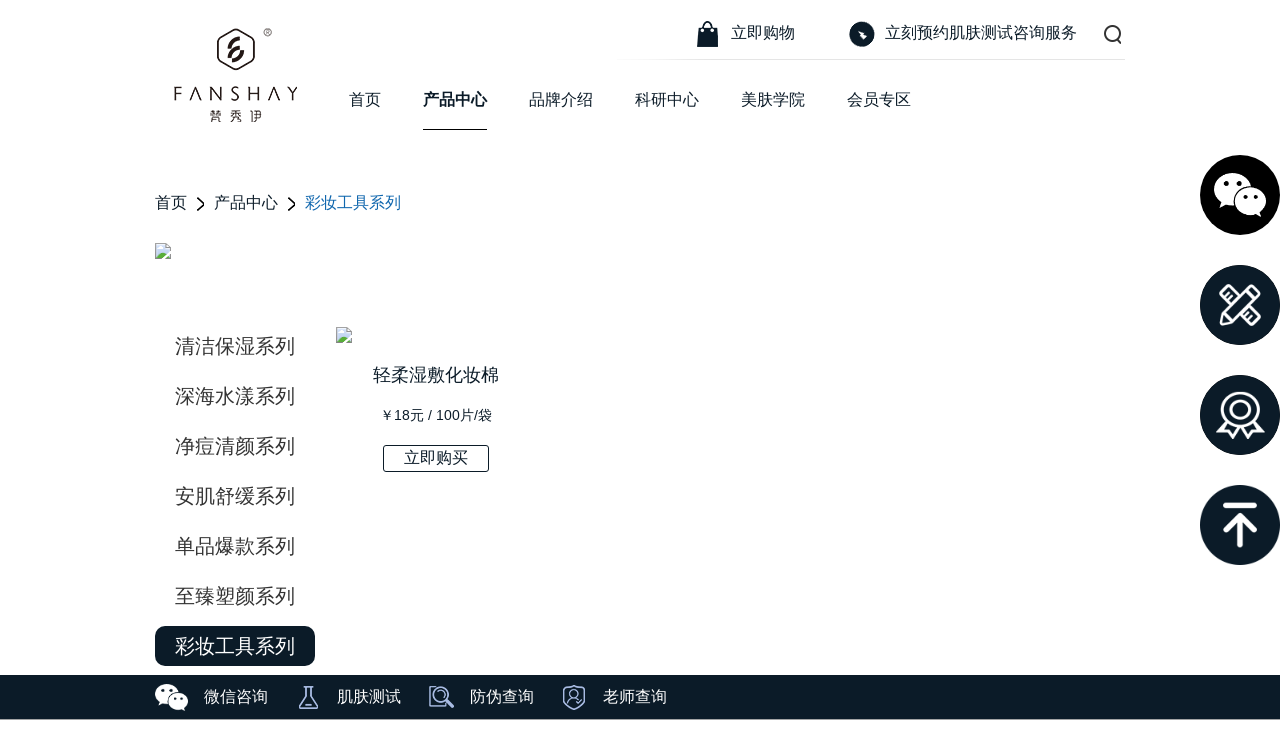

--- FILE ---
content_type: text/html; charset=utf-8
request_url: http://www.fanshay.com/caizhuangxilie/
body_size: 6321
content:
<!DOCTYPE html>
<html>
	<head>
		<meta charset="utf-8" />
		<meta name="viewport" content="width=device-width,height=device-height,inital-scale=1.0,maximum-scale=1.0,user-scalable=no" />
		<meta name="viewport" content="width=device-width, initial-scale=1.0">
		<meta name="apple-mobile-web-app-capable" content="yes" />
		<meta name="format-detection" content="telephone=no" />
		<meta http-equiv="X-UA-Compatible" content="IE=edge,chrome=1">
		<meta name="renderer" content="webkit">
		<meta name='description' content='梵秀伊FANSHAY：问题性肌肤护理专家,专注一对一问题肌肤的咨询及有效解决方案,打造高端、优质的产品和服务,让您的肌肤问题得到精准解决。' />
		<meta name='keywords' content='梵秀伊,FANSHAY,梵秀伊官网,梵秀伊护肤品,梵秀伊化妆品,问题性肌肤护理专家,免费在线一对一皮肤咨询,问题肌肤护理,问题肌肤解决方案,美容美肤专家,梵秀伊套装,全身白,专注皮肤问题修护' />
		<title>彩妆工具系列_梵秀伊官方网站</title>
		<link rel="stylesheet" href="/skin/css/swiper.min.css" />
		<link rel="stylesheet" href="/skin/css/style.css" />
		<link rel="stylesheet" href="/skin/css/madia.css" />
		<script type="text/javascript" src="/skin/js/jquery-1.11.0.min.js" ></script>
		<script type="text/javascript" src="/skin/js/swiper.min.js" ></script>
		<script type="text/javascript" src="/skin/js/script_cp.js" ></script>
	</head>
	<body>
        <div class="header nheader">
	 <div class="hidetoptye" style="display:none">产品中心</div>
	<div class="hidenowtye" style="display:none">彩妆工具系列</div>
	<div class="core clearfix">
      <i class="search_icon"></i>
		<div class="logo li_img fl">
			<a  href="/"><img class="pclogo" src="/skin/images/logo.png" alt="梵秀伊" /></a>
			<a  href="/"><img class="waplogo" src="/skin/images/waplogo.png" alt="梵秀伊官网" /></a>
		</div>
		<div class="nav_but fr"></div>
		<a class="wapgw"  href="/chanpinzhongxin/"  style="float: right;margin-top: 20px;margin-right:10px"><img src="/skin/images/shopping.png"></a>
		<div class="head_r fr">
			<div class="head_t">
				<a  href="/chanpinzhongxin/" ><img src="/skin/images/top_icon1.png"/>立即购物</a>
				<a  href="/zaixianceshi/" ><img src="/skin/images/top_icon2.png"/>立刻预约肌肤测试咨询服务</a>
				<div class="search clearfix">
					<form action="http://www.fanshay.com/search.html">
					<div class="search_close"></div>
					
						<input type="hidden" name="typeid" value="3" />
						<input type="text" name='q' id='q' placeholder="请输入产品关键词" value="" />
						<input type="submit" id="" value="" />
					</form>
				</div>
				<i></i>
			</div>
			<div class="nav">
				<ul class="clearfix">
					<li >
						<p>
							<a href="/">首页</a>
						</p>
					</li>
										<li class="on">
						<p>
							<a href="/chanpinzhongxin/">产品中心</a>
						</p>
						<div class="xl">
							<dl class="xl_l fl">
																<dd>
									<a href="/qingjiexilie/">清洁保湿系列</a>
								</dd>
																<dd>
									<a href="/bushuixilie/">深海水漾系列</a>
								</dd>
																<dd>
									<a href="/jingdouqingyan/">净痘清颜系列</a>
								</dd>
																<dd>
									<a href="/anjishuhuan/">安肌舒缓系列</a>
								</dd>
																<dd>
									<a href="/huanliangxilie/">单品爆款系列</a>
								</dd>
																<dd>
									<a href="/yulingfuhuoxilie/">至臻塑颜系列</a>
								</dd>
																<dd>
									<a href="/caizhuangxilie/">彩妆工具系列</a>
								</dd>
																<dd>
									<a href="/changxiaobaopin/">美白淡斑系列</a>
								</dd>
															</dl>
							<dl class="xl_r fr">
																<dd>
									<a href="/qingjiexilie/"><img src="/public/static/uploads/image/20241108/20241108183939_3609.jpg" alt="清洁保湿系列" /></a>
								</dd>
																<dd>
									<a href="/bushuixilie/"><img src="/public/static/uploads/image/20241108/20241108184043_7271.jpg" alt="深海水漾系列" /></a>
								</dd>
																<dd>
									<a href="/jingdouqingyan/"><img src="/public/static/uploads/image/20241108/20241108184108_3854.jpg" alt="净痘清颜系列" /></a>
								</dd>
																<dd>
									<a href="/anjishuhuan/"><img src="/public/static/uploads/image/20241108/20241108184130_6162.jpg" alt="安肌舒缓系列" /></a>
								</dd>
																<dd>
									<a href="/huanliangxilie/"><img src="/public/static/uploads/image/20241108/20241108184155_9445.jpg" alt="单品爆款系列" /></a>
								</dd>
																<dd>
									<a href="/yulingfuhuoxilie/"><img src="/public/static/uploads/image/20230807/20230807145216_6558.jpg" alt="至臻塑颜系列" /></a>
								</dd>
																<dd>
									<a href="/caizhuangxilie/"><img src="/public/static/uploads/image/20250430/20250430123333_4035.jpg" alt="彩妆工具系列" /></a>
								</dd>
																<dd>
									<a href="/changxiaobaopin/"><img src="/public/static/uploads/image/20241108/20241108184256_7261.jpg" alt="美白淡斑系列" /></a>
								</dd>
															</dl>
						</div>
					</li>
										<li>
						<p><a href="/pinpaijieshao/">品牌介绍</a></p>
						
					</li>
										<li>
						<p>
							<a href="/keyanzhongxin/">科研中心</a>
						</p>
					</li>
										<li class="">
						<p>
							<a href="/meifuxueyuan/">美肤学院</a>
						</p>
						<div class="xl">
							<dl class="xl_l fl">
																<dd>
									<a href="/hufushipin/">护肤教程</a>
								</dd>
																<dd>
									<a href="/hufuzhishi/">护肤知识</a>
								</dd>
																<dd>
									<a href="/zaixianceshi/">肌肤测试</a>
								</dd>
															</dl>
							<dl class="xl_r fr">
																<dd>
									<a href="/hufushipin/"><img src="/uploads/191008/1-19100Q01GDM.jpg" alt="护肤教程" /></a>
								</dd>
																<dd>
									<a href="/hufuzhishi/"><img src="/uploads/191008/1-19100Q01KL49.jpg" alt="护肤知识" /></a>
								</dd>
																<dd>
									<a href="/zaixianceshi/"><img src="/uploads/191008/1-19100Q01R3F8.jpg" alt="肌肤测试" /></a>
								</dd>
															</dl>
						</div>
					</li>
										<li>
						<p>
							<a href="/huiyuanzhuanqu/">会员专区</a>
						</p>
					</li>
									</ul>
			</div>
		</div>
	</div>
</div>
<div class="nh_box"></div>

<div class="min_nav">
	<div class="nav_close"></div>
	<ul class="clearfix">
		<div class="wap_search">
			<form action="http://www.fanshay.com/search.html">
			
				<input type="hidden" name="typeid" value="3">
				<input type="submit" id="" value="">
				<input type="text" name="q" id="q" placeholder="请输入产品关键词" value="">
				
			</form>
			<div class="clear"></div>
		</div>
		<li>
			<p>
				<a href="/">首页</a>
			</p>
		</li>
				<li>
			<p><a href="/chanpinzhongxin/">产品中心</a><i></i></p>
			<div class="xl">
				<dl class="xl_l">
										<dd>
						<a style='color:black' href='javascript:;'>清洁保湿系列</a>
						<span>+</span>
						<div class="show_pic">
							<a href="/qingjiexilie/">
								<img src="/public/static/uploads/image/20241108/20241108183949_1139.jpg">
							</a>
						</div>
					</dd>
										<dd>
						<a style='color:black' href='javascript:;'>深海水漾系列</a>
						<span>+</span>
						<div class="show_pic">
							<a href="/bushuixilie/">
								<img src="/public/static/uploads/image/20241108/20241108184050_6312.jpg">
							</a>
						</div>
					</dd>
										<dd>
						<a style='color:black' href='javascript:;'>净痘清颜系列</a>
						<span>+</span>
						<div class="show_pic">
							<a href="/jingdouqingyan/">
								<img src="/public/static/uploads/image/20241108/20241108184113_3160.jpg">
							</a>
						</div>
					</dd>
										<dd>
						<a style='color:black' href='javascript:;'>安肌舒缓系列</a>
						<span>+</span>
						<div class="show_pic">
							<a href="/anjishuhuan/">
								<img src="/public/static/uploads/image/20241108/20241108184137_7233.jpg">
							</a>
						</div>
					</dd>
										<dd>
						<a style='color:black' href='javascript:;'>单品爆款系列</a>
						<span>+</span>
						<div class="show_pic">
							<a href="/huanliangxilie/">
								<img src="/public/static/uploads/image/20241108/20241108184206_7836.jpg">
							</a>
						</div>
					</dd>
										<dd>
						<a style='color:black' href='javascript:;'>至臻塑颜系列</a>
						<span>+</span>
						<div class="show_pic">
							<a href="/yulingfuhuoxilie/">
								<img src="/public/static/uploads/image/20230807/20230807145223_6622.jpg">
							</a>
						</div>
					</dd>
										<dd>
						<a style='color:black' href='javascript:;'>彩妆工具系列</a>
						<span>+</span>
						<div class="show_pic">
							<a href="/caizhuangxilie/">
								<img src="/public/static/uploads/image/20250430/20250430123349_5027.jpg">
							</a>
						</div>
					</dd>
										<dd>
						<a style='color:black' href='javascript:;'>美白淡斑系列</a>
						<span>+</span>
						<div class="show_pic">
							<a href="/changxiaobaopin/">
								<img src="/public/static/uploads/image/20241108/20241108184317_5435.jpg">
							</a>
						</div>
					</dd>
									</dl>
				<!-- <dl class="xl_r fr">
										<dd>
						<a href="/qingjiexilie/"><img src="/public/static/uploads/image/20241108/20241108183939_3609.jpg" alt="清洁保湿系列" /></a>
					</dd>
										<dd>
						<a href="/bushuixilie/"><img src="/public/static/uploads/image/20241108/20241108184043_7271.jpg" alt="深海水漾系列" /></a>
					</dd>
										<dd>
						<a href="/jingdouqingyan/"><img src="/public/static/uploads/image/20241108/20241108184108_3854.jpg" alt="净痘清颜系列" /></a>
					</dd>
										<dd>
						<a href="/anjishuhuan/"><img src="/public/static/uploads/image/20241108/20241108184130_6162.jpg" alt="安肌舒缓系列" /></a>
					</dd>
										<dd>
						<a href="/huanliangxilie/"><img src="/public/static/uploads/image/20241108/20241108184155_9445.jpg" alt="单品爆款系列" /></a>
					</dd>
										<dd>
						<a href="/yulingfuhuoxilie/"><img src="/public/static/uploads/image/20230807/20230807145216_6558.jpg" alt="至臻塑颜系列" /></a>
					</dd>
										<dd>
						<a href="/caizhuangxilie/"><img src="/public/static/uploads/image/20250430/20250430123333_4035.jpg" alt="彩妆工具系列" /></a>
					</dd>
										<dd>
						<a href="/changxiaobaopin/"><img src="/public/static/uploads/image/20241108/20241108184256_7261.jpg" alt="美白淡斑系列" /></a>
					</dd>
									</dl> -->
			</div>
		</li>
				<li>
			<p>
				<a href="/pinpailinian/">品牌理念</a>
			</p>
		</li>
				<li>
			<p>
				<a href="/yanfazhongxin/">研发中心</a>
			</p>
		</li>
				<li>
			<p>
				<a href="/rongyuzhengshu/">荣誉证书</a>
			</p>
		</li>
				<li>
			<p>
				<a href="/qiyerongyu/">企业荣誉</a>
			</p>
		</li>
				<li>
			<p>
				<a href="/quanweijiancezhongxin/">权威检测中心</a>
			</p>
		</li>
				<li>
			<p>
				<a href="/mei/">美，从眼前开始</a>
			</p>
		</li>
				<li>
			<p><a href="/meifuxueyuan/">美肤学院</a><i></i></p>
			<div class="xl">
				<dl class="xl_l">
										<dd>
						<a style='color:black' href='javascript:;'>护肤教程</a>
						<span>+</span>
						<div class="show_pic">
							<a href="/hufushipin/">
								<img src="/uploads/allimg/190814/12.jpg">
							</a>
						</div>
					</dd>
										<dd>
						<a style='color:black' href='javascript:;'>护肤知识</a>
						<span>+</span>
						<div class="show_pic">
							<a href="/hufuzhishi/">
								<img src="/uploads/190902/1-1ZZ21K53D25.jpg">
							</a>
						</div>
					</dd>
										<dd>
						<a style='color:black' href='javascript:;'>肌肤测试</a>
						<span>+</span>
						<div class="show_pic">
							<a href="/zaixianceshi/">
								<img src="/uploads/190902/1-1ZZ21P005627.jpg">
							</a>
						</div>
					</dd>
									</dl>
				<!-- <dl class="xl_r fr">
										<dd>
						<a href="/hufushipin/"><img src="/uploads/191008/1-19100Q01GDM.jpg" alt="护肤教程" /></a>
					</dd>
										<dd>
						<a href="/hufuzhishi/"><img src="/uploads/191008/1-19100Q01KL49.jpg" alt="护肤知识" /></a>
					</dd>
										<dd>
						<a href="/zaixianceshi/"><img src="/uploads/191008/1-19100Q01R3F8.jpg" alt="肌肤测试" /></a>
					</dd>
									</dl> -->
			</div>
		</li>
				<li>
			<p>
				<a href="/huiyuanzhuanqu/">会员专区</a>
			</p>
		</li>
			</ul>
</div>


      <script type="text/javascript">
	$('.nav .clearfix>li').each(function(){

		if($(this).find('p').find("a").html() == $('.hidetoptye').html()){
			$(this).addClass('on');		

		 	$(this).find('.xl').find('.xl_l').find("a").each(function(){
				
		 	 	if ($(this).html() == $('.hidenowtye').html()) {
		 	 		var eq = $(this).parent("dd").index();
		 	 		$(this).parent("dd").addClass('on');
		 	 		$(this).parents(".xl_l").siblings().find("dd").eq(eq).addClass("on").siblings().removeClass("on");
		 	 	}
		 	})
		}
		
	})
</script>
		<div class="wz">
			<div class="core">
				<a href="/">首页</a><i></i><a href="/chanpinzhongxin/" >产品中心</a><i></i><a class="on" href="">彩妆工具系列</a>
			</div>
		</div>
		<script type="text/javascript">
			$('.nav .clearfix>li').each(function(){

				if($(this).find('p').find("a").html() == $('.hidetoptye').html()){
					$(this).addClass('on');		

				 	$(this).find('.xl').find('.xl_l').find("a").each(function(){
						
				 	 	if ($(this).html() == $('.hidenowtye').html()) {
				 	 		var eq = $(this).parent("dd").index();
				 	 		$(this).parent("dd").addClass('on');
				 	 		$(this).parents(".xl_l").siblings().find("dd").eq(eq).addClass("on").siblings().removeClass("on");
				 	 	}
				 	})
				}
				
			})
		</script>
		<div class="nbanner">
			<div id="wapcpimg" class="core">
				<img src="/public/static/uploads/image/20250430/20250430123349_5027.jpg" alt="彩妆工具系列" />
			</div>
		</div>
		
		<div class="xilie_main">
			<div class="core clearfix">
				<div class="xilie_menu">
					<div class="nmenu_but"></div>
					<dl>
												<dd class=""><a href="/qingjiexilie/">清洁保湿系列</a></dd>
												<dd class=""><a href="/bushuixilie/">深海水漾系列</a></dd>
												<dd class=""><a href="/jingdouqingyan/">净痘清颜系列</a></dd>
												<dd class=""><a href="/anjishuhuan/">安肌舒缓系列</a></dd>
												<dd class=""><a href="/huanliangxilie/">单品爆款系列</a></dd>
												<dd class=""><a href="/yulingfuhuoxilie/">至臻塑颜系列</a></dd>
												<dd class="on"><a href="/caizhuangxilie/">彩妆工具系列</a></dd>
												<dd class=""><a href="/changxiaobaopin/">美白淡斑系列</a></dd>
												
					</dl>
				</div>
				
				<div class="xilie_list">
					<ul class="clearfix">
												<li>
							<div class="xilie_img">
								<img src="/public/static/uploads/image/20220627/20220627172549_4033.png" alt="轻柔湿敷化妆棉" />
							</div>
							<h3>轻柔湿敷化妆棉</h3>
							<p>￥18元  / 100片/袋</p>
				      		<div class="xilie_a">
				      			<a href="/caizhuangxilie/198.html">立即购买</a>
				      		</div>
						</li>
											</ul>
				</div>
			</div>
		</div>
		
		<style type="text/css">
.foot1 a{
	position: relative;
}
.f_show_img {
    position: absolute;
    bottom: 38px;
    left: 0;
    width: 108px;
    z-index: 9999999;
    background: #fff;
    box-shadow: 0 0 5px rgb(0 0 0 / 30%);
    text-align: center;
    color: #555;
    padding: 8px 0px;
    display: none
}
.f_show_img img{
	width: 100px!important;
	margin-right: 0px!important;
}
.f_show_img p{
	line-height: 18px;
	font-size: 14px;
}

.f_show_img .corner {
    position: absolute;
    top: 100%;
    left: 45%;
    width: 0px;
    height: 0px;
    border: 10px solid #fff;
    /*border-top-color: transparent;*/
    border-left-color: transparent;
    border-right-color: transparent;
    border-bottom-color: transparent; 
}
.foot1 a:hover .f_show_img{
	display: block;
}
</style>
<div class="footer">
	<div class="flink">
		<div class="core">
			<span>友情链接 :</span>
			<a href="http://www.yiseo.net" target="_blank">网站优化</a><a href="http://www.yiseo.cc" target="_blank">SEO优化</a><a href="http://www.gzbaifeng.cn" target="_blank">佰蜂网络</a>		</div>
	</div>
	<div class="foot1">
		<div class="core clearfix">
			<a href="javascript:;"/>
			<img src="/skin/images/icon_weixin.png"/>
			微信咨询
			<div class="f_show_img">
				<img src="/skin/images/weixin.jpg" width="100px" alt="">
				<p>扫码添加微信<br />解决肌肤问题</p>
				<i class="corner"></i>
			</div>
			</a>
			<a  href="/zaixianceshi/"><img src="/skin/images/foot_icon2.png"/>肌肤测试</a>
			<a  href="/fangweichaxun/"><img src="/skin/images/foot_icon3.png"/>防伪查询</a>
			<a  href="/laoshichaxun/"><img src="/skin/images/foot_icon4.png"/>老师查询</a>
		</div>
	</div>
	<div class="foot2">
		<div class="core">
			<p class="foot2_1">
				<span>版权所有：copyright © 2019 深圳市梵秀伊化妆品有限公司</span>
				<em>|</em>
				<span><a href='http://www.beian.miit.gov.cn/' target="_blank">粤ICP备15089139号</a></span>
			</p>
			<p>
				<a href="http://www.fanshay.com/sitemap.html" target="_blank">网站地图</a>
				<em>|</em>
				<a href="http://www.fanshay.com/sitemap.xml" target="_blank">站点地图</a>
				<em>|</em>
				<a  href="/falvshengming/161.html" >法律声明</a><em>|</em><a href="">关注我们</a><em>|</em><a class='zgclick' href="javascript:;">营业执照</a>
              <div class="zgimg">
                					<img src="/public/static/uploads/image/20230210/20230210143205_7481.jpg">
                				</div>
			</p>
			<div class="fewm">
				<img src="/skin/images/fewn.jpg" alt="" />
				<div class="big_ewm">
					<img src="/skin/images/fewn.jpg" alt="" />
				</div>
			</div>
		</div>
	</div>
</div>
<style type="text/css">

.show_img {
    width: 163px;
    background-color: #ffff;
    margin-right: 52px;
    position: absolute;
    left: -186px;
    top: -35px;
    box-shadow: 0 0 5px rgba(0,0,0,0.3);
    display: none;
}
.show_img p{
	text-align: center;
	padding-bottom: 15px;

}

.show_img i{
	display: block;
	overflow: hidden;

}

.corner {
    position: absolute;
    top: 25%;
    left: 100%;
    width: 0px;
    height: 0px;
    border: 10px solid #555;
    border-top-color: transparent;
    /*border-left-color: transparent;*/
    border-right-color: transparent;
    border-bottom-color: transparent;
}

/*.show_img:after {
    right: -20px;
    top: 32px;
    width: 15px;
    height: 15px;
}

.show_img:after {
    content: "";
    position: absolute;
    right: -27px;
    top: 38px;
    display: block;
    width: 27px;
    height: 34px;
    background-image: url(/skin/images/frbox_zs_sj.png);
    background-position: center center;
    background-size: 100% 100%;
    background-repeat: no-repeat;
}
*/
.frbox li:hover .show_img{
	display: block;
}


.frbox_icon { 
    background: #000;
}

.icon_wx {
    width: 66%!important;
    height: auto!important;
    margin: 17%;
    margin-top: 23%;
}


</style>
<!--右侧浮栏-->
<ul class="frbox">
	<li>
		<a href="javascript:;" >
			<div class="frbox_icon">
				<img src="/skin/images/icon_weixin.png" class="icon_wx" alt="" />
			</div>
			<div class="frbox_h">
				<div class="frbox_hs">
					<p><span>微信咨询</span></p>
				</div>
			</div>
		</a>
		<div class="show_img">
			<img src="/skin/images/weixin.jpg" width="100px" alt="">
			<p>扫码添加微信<br />解决肌肤问题</p>
			<i class="corner"></i>
		</div>
	</li>
	<li>
		<a  href="/huoqufangan/" >
			<div class="frbox_icon">
				<img src="/skin/images/frbox_icon2.png" alt="" />
			</div>
			<div class="frbox_h">
				<div class="frbox_hs">
					<p><span>获取方案</span></p>
				</div>
			</div>
		</a>
	</li>
	<li>
		<div class="frbox_icon">
			<img src="/skin/images/frbox_icon3.png" alt="" />
		</div>
		<div class="frbox_h">
			<div class="frbox_hs">
              <p><a href='http://t.knet.cn/'><span>信誉证书</span></a></p>
			</div>
		</div>
		<div class="frbox_zs"> 
			<img alt="" src="/uploads/allimg/190726/1-1ZH611562J91.png" />		</div>
	</li>
	<li class="back_top"><img src="/skin/images/frbox_icon4.png" alt="" /></li>
</ul>
<!--右侧浮栏-->
		
		
	</body>
</html>


--- FILE ---
content_type: text/css
request_url: http://www.fanshay.com/skin/css/style.css
body_size: 19828
content:
@charset "utf-8";
/*public start*/
* {-webkit-box-sizing: border-box; -moz-box-sizing: border-box; box-sizing: border-box; -webkit-tap-highlight-color: rgba(0, 0, 0, 0); -webkit-tap-highlight-color: transparent;}
html,body,ul,li,ol,dl,dd,dt,p,h1,h2,h3,h4,h5,h6,form,img{ margin:0; padding:0;}
body {font-size:14px; font-family:"微软雅黑",arial;color:#0b1b28;background:#fff; max-width: 1920px; min-width: 320px; margin: 0 auto;}
h1,h2,h3,h4,h5,h6{text-decoration:none;font-weight:normal;font-size:100%;}
img,input,button { border:none; padding:0;margin:0;outline-style:none; }
select, input, textarea { font-size:14px; margin:0; padding: 0; outline: none;}
select, input { vertical-align:middle;}
textarea { resize:none; }
ul, ol { list-style:none; }
img {vertical-align:middle; font-size:0; border: 0; outline: none; max-width: 100%;}
i,em{font-style:normal;text-decoration:none;}
a {color:#0b1b28;text-decoration:none;outline:none;}
.clear{ clear: both;}
.clearfix:after {
  content: " ";
  display: block;
  clear: both;
  height: 0;
}
.li_img{display:table; text-align:center; *position:relative; *overflow:hidden;}
.li_img a{display:table-cell; vertical-align:middle; *position:absolute; *left:50%; *top:50%;}
.li_img a img{*position:relative; *left:-50%; *top:-50%;}
.fl{ float: left;}
.fr{ float: right;}


@font-face {
  font-family: "SourceHanSerifCN-Regular";
  src: url("../font/SourceHanSerifCN-Regular.otf") format("opentype");
}

@font-face {
  font-family: "思源黑";
  src: url("../font/SourceHanSansCN-Regular.otf") format("opentype");
}


.core{
	width: 1200px;
	margin: 0 auto;
}
.index_core{
	width: 1572px;
	margin: 0 auto;
}


.header{
	width: 100%;
	position: fixed;
	top: 0;
	left: 0;
	height: 150px;
	background-color: rgba(255,255,255,.71);
	z-index: 999999;
}
.header .core{
	position: relative;
}
.logo{
	width: 161px;
	height: 150px;
}

.nav_but{
	width: 50px;
	height: 50px;
	background-image: url(../images/menu_icon.png);
	background-size: 100% 100%;
	background-position: center center;
	background-repeat: no-repeat;
	margin-top: 20px;
	display: none;
}

.head_r{
	width: 960px;
}
.head_t{
	margin-top: 20px;
	line-height: 26px;
	text-align: right;
	padding-bottom: 13px;
	background-image: url(../images/top_xian.png);
	background-repeat: no-repeat;
	background-position: right bottom;
}
.head_t a{
	display: inline-block;
	vertical-align: bottom;
	font-size: 16px;
	color: #0b1b28;
	margin-left: 50px;
}
.head_t a img{
	margin-right: 10px;
	width: 26px;
	height: 26px;
}
.head_t i{
	display: inline-block;
	vertical-align: bottom;
	width: 26px;
	height: 26px;
	background-image: url(../images/fdj_icon.png);
	background-repeat: no-repeat;
	background-position: center center;
	margin-left: 18px;
}
.head_t .search{
	display: none;
	vertical-align: middle;
	margin-left: 18px;
}
.head_t .search_close{
	width: 26px;
	height: 26px;
	float: left;
	background-image: url(../images/close_icon3.png);
	background-repeat: no-repeat;
	background-position: center center;
	background-color: transparent;
	background-size: 90% 90%;
}
.head_t .search input[type=text]{
	width: 160px;
	height: 26px;
	float: left;
	background-color: transparent;
	border-bottom: 1px solid #0b1b28;
}
.head_t .search input[type=submit]{
	width: 26px;
	height: 26px;
	float: left;
	background-image: url(../images/fdj_icon.png);
	background-repeat: no-repeat;
	background-position: center center;
	background-color: transparent;
}
.nav{
	padding-top: 30px;
}
.nav ul{
	display: block;
	height: 59px;
}
.nav ul li{
	float: left;
	font-size: 16px;
	margin-right: 68px;
	height: 100%;
}
.nav ul li:last-of-type{
	margin-right: 0;
}
.nav ul li>p{
	padding-bottom: 18px;
	border-bottom: 1px solid transparent;
}
.nav ul li>p a{
	color: #0b1b28;
}
.nav ul li:hover>p,.nav ul li.on>p{
	font-weight: bold;
	border-bottom: 1px solid #000000;
}
.nav .xl{
	width: 882px;
	height: 508px;
	background-color: #0b1b28;
	position: absolute;
	top: 100%;
	right: 0;
	z-index: 99;
	padding: 30px 30px 0 30px;
	display: none;
}
.nav ul li:hover .xl{
	display: block;
}
.xl dl.xl_l{
	width: 160px;
}
.xl dl.xl_l dd{
	width: 180px;
	line-height: 40px;
	background-color: transparent;
	margin-bottom: 12px;
	padding: 0 20px;
	border-radius: 10px;
	font-size: 20px;
	color: #FFFFFF;
	overflow: hidden;
}
.min_nav ul li dl dd a{
 	color:black; 
}
.xl dl.xl_l dd a{
	display: inline-block;
	color: white;
}

.nav .xl dl.xl_l dd:hover,.nav .xl dl.xl_l dd:hover a{
	background-color: #FFFFFF;
	text-align: center;
	color: #0b1b28;
}
.xl dl.xl_l dd.on,.xl dl.xl_l dd.on a{
	background-color: #FFFFFF !important;
	text-align: left;
	color: #0b1b28 !important;
}
.xl dl.xl_r{
	width: 627px;
	padding-bottom: 30px;
}
.xl dl.xl_r dd{
	width: 100%;
	display: none;
}
.xl dl.xl_r dd.on{
	display: block;
}
.xl dl.xl_r dd img{
	display: block;
	width: 100%;
}


.header.gun {
	height: 90px;
	background-color: rgba(255,255,255,.71);
}

.header.gun .logo {
	width: 110px;
	height: 90px;
}
.header.gun .head_t{
	margin-top: 6px;
	line-height: 20px;
	padding-bottom: 5px;
}
.header.gun .head_t a{
	font-size: 14px;
}
.header.gun .head_t a img{
	margin-right: 10px;
	width: 20px;
	height: 20px;
}
.header.gun .head_t i{
	width: 20px;
	height: 20px;
	background-size: 80% auto;
	
}
.header.gun .nav{
	padding-top: 13px;
}
.header.gun .nav ul{
	height: 45px;
}


.header,.logo,.head_t,.head_t a,.head_t a img,.nav,.nav ul{
	-webkit-transition: all 0.3s;
	-moz-transition: all 0.3s;
	-ms-transition: all 0.3s;
	-o-transition: all 0.3s;
	transition: all 0.3s;
}



.min_nav{
	position: fixed;
	left: 0;
	top: 0;
	width: 100%;
	max-height:100%;
  overflow-x:hidden;
	z-index: 999999;
	display: none;
	background: #0b1b28;
	color:#fff;
}
.min_nav ul{
	width: 100%;
	height: 100%;
	overflow-x: hidden;
	border-right: 1px solid #FFFFFF;
	-webkit-box-sizing: border-box;
	-moz-box-sizing: border-box;
	box-sizing: border-box;
}
.min_nav ul li{
	width: 100%;
}
/*.min_nav ul li:first-of-type p{
	border-top: none;
}*/
.min_nav ul li:last-of-type{
	border-bottom: 1px solid black;
}
.min_nav ul li p{
	position: relative;
	border-top: 1px solid black;
}
.min_nav ul li p a{
	display: block;
	width: 100%;
	font-size: 16px;
	color: black;
	text-align: left;
	padding-left: 5%;
	line-height: 3em;
	color:#fff
}
.min_nav ul li p i{
	display: block;
	width: 75px;
	height: 100%;
	position: absolute;
	right: 0;
	top: 0;
	background-image: url(../images/xjt_icon.png);
	background-size: 90% auto;
	background-position: center right;
	background-repeat: no-repeat;
  	background-size:20px;
	margin-right: 15px;
}
.min_nav .xl{
	width: 100%;
	display: none;
	border-top: 1px solid #FFFFFF;
	padding: 12px 0;
	background: #eee;
}

.min_nav .xl dl.xl_l{
	width: 90%;
	margin: 0 auto;
}
.min_nav .xl dl.xl_l dd{
	width: 100%;
	line-height: 2em;
	background-color: transparent;
	margin-bottom:0;
	padding: 10px 20px;
	border-radius: 10px;
	font-size: 14px;
	color: black;
	overflow: hidden;
	cursor: pointer;
}
.min_nav .xl dl.xl_r{
	width: 70%;
	position: absolute;
	top: 0;
	right: 0;
	padding-top: 50px;
	padding-bottom: 0px;
}
.min_nav .xl dl.xl_r dd{
	width: 100%;
	padding: 10px 10px;
}

.nav_close{
	width: 20px;
	height: 20px;
	background-image: url(../images/x_icon.png);
	background-size: 100% 100%;
	background-position: center center;
	background-repeat: no-repeat;
	/*position: absolute;
	top: 15px;
	right: 15px;*/
	z-index: 9999;
	float: right;
	margin: 15px 15px 15px 0px;
}




.banner{
	width: 100%;
}
.banner .swiper-slide a img{
	width: 100%;
}
.banner .swiper-pagination-bullets {
	bottom: 30px;
}
.banner .swiper-pagination-bullet {
	width: 20px;
	height: 20px;
	display: inline-block;
	border-radius: 50px;
	border: 1px solid #0b1b28;
	-webkit-box-sizing: border-box;
	-moz-box-sizing: border-box;
	box-sizing: border-box;
	opacity: 1;
	margin: 0 10px !important;
	background: none;
}

.banner .swiper-pagination-bullet-active {
	
	background: #0b1b28;
}


.imain{
	background-image: url(../images/index_bg.png);
	background-position: center top;
	background-repeat: no-repeat;
}

.index1{
	padding-top: 4.165%;
}
.index1 ul{
	display: block;
}
.index1 ul li{
	width: 24.5%;
	float: left;
	margin-right: 0.666666666%;
	-webkit-transition: all 0.3s;
	-moz-transition: all 0.3s;
	-ms-transition: all 0.3s;
	-o-transition: all 0.3s;
	transition: all 0.3s;
}
.index1 ul li:last-of-type{
	margin-right: 0;
}
.index1 ul li a,.index1 ul li i,.index1 ul li img{
	display: block;
	width: 100%;
}
.index1 ul li i{
	opacity: 0;
	-webkit-transition: all 0.3s;
	-moz-transition: all 0.3s;
	-ms-transition: all 0.3s;
	-o-transition: all 0.3s;
	transition: all 0.3s;
}
.index1 ul li:hover{
	-webkit-transform: scale(1.05);
	-moz-transform: scale(1.05);
	-ms-transform: scale(1.05);
	-o-transform: scale(1.05);
	transform: scale(1.05);
}
.index1 ul li:hover i{
	opacity: 1;
}

.index2{
	padding-top: 2.083%;
	padding-bottom: 4.165%;
	width: 1600px;
	margin: 0 auto;
}
.index2 h3{
	text-align: center;
	margin-bottom: 1.8%;
}
.index2 h3 img{
	max-width: 60%;
}
.index2 p{
	font-size: 16px;
	line-height: 1.8em;
	text-align: center;
	color: #333333;
}
.index2_box{
	position: relative;
}
.index2_box .swiper-container{
	padding: 25px 14px;
}
.index2_box .swiper-slide{
	-webkit-transition: all 0.3s;
	-moz-transition: all 0.3s;
	-ms-transition: all 0.3s;
	-o-transition: all 0.3s;
	transition: all 0.3s;
}
.index2_box .swiper-slide:hover{
	-webkit-transform: scale(1.1);
	-moz-transform: scale(1.1);
	-ms-transform: scale(1.1);
	-o-transform: scale(1.1);
	transform: scale(1.1);
	box-shadow: 0 2px 6px rgba(2,13,21,.67);
}
.index2_h{
	position: absolute;
	top: 0;
	left: 0;
	width: 100%;
	height: 100%;
	background-color: rgba(255,255,255,.54);
}
.index2_hs{
	display: table;
	width: 100%;
	height: 100%;
}
.index2_hs p{
	display: table-cell;
	vertical-align: middle;
}
.index2_hs p span{
	display: block;
	width: 110px;
	height: 42px;
  text-align: center;
	margin: 0 auto;
	border-top: 1px solid #aaaaaa;
	border-bottom: 1px solid #aaaaaa;
	line-height: 40px;
	-webkit-box-sizing: border-box;
	-moz-box-sizing: border-box;
	box-sizing: border-box;
}
.index2_box .swiper-slide:hover .index2_h{
	display: none;
}

.index2_prev,.index2_next{
	width: 44px;
	height: 44px;
	position: absolute;
	top: 50%;
	margin-top: -22px;
	background-position: center;
	background-size: 100% 100%;
	background-repeat: no-repeat;
}
.index2_prev{
	left: -110px;
	background-image: url(../images/prev_icon.png);
}
.index2_next{
	right: -110px;
	background-image: url(../images/next_icon.png);
}





/*尾部*/
.footer{
	background-color: #0b1b28;
}

.flink{
  display:none;
	font-size: 16px;
	color: #FFFFFF;
	padding: 10px 0;
	border-bottom: 1px solid #a3a4a5;
}
.flink a{
	color: #FFFFFF;
	margin-left: 10px;
}
.flink a:hover{
	text-decoration: underline;
}
.foot1{
	line-height: 44px;
	border-bottom: 1px solid #a3a4a5;
	background-color: #0b1b28;
	position: fixed;
	bottom: 0;
	left: 0;
	width: 100%;
	z-index: 999;
	-webkit-transition: all 0.3s;
	-moz-transition: all 0.3s;
	-ms-transition: all 0.3s;
	-o-transition: all 0.3s;
	transition: all 0.3s;
}
.foot1.gun{
	position: static;
}
.foot1 a{
	font-size: 16px;
	color: #FFFFFF;
	vertical-align: bottom;
	margin-right: 20px;
}
.foot1 a img{
	width: 33px;
	display: inline-block;
	margin-right: 12px;
}
.foot2 {
	font-size: 16px;
	line-height: 30px;
	color: #FFFFFF;
	text-align: center;
      position: relative;
}
.foot2 p{
	padding: 20px 0;
	display: inline-block;
	vertical-align: middle;
}
.foot2 p em{
	margin: 0 15px;
}
.foot2 span{
	display: inline-block;
}
.foot2 a{
	display: inline-block;
	color: #FFFFFF;
}
.fewm{
	display: inline-block;
	width: 53px;
	height: 53px;
	vertical-align: middle;
	margin-left: 40px;
	position: relative;
}
.fewm img{
	width: 100%;
	height: 100%;
}
.big_ewm{
	position: absolute;
	left: 50%;
	bottom: 65px;
	width: 100px;
	height: 100px;
	margin-left: -50px;
	display: none;
}
/*尾部*/


/*右侧浮栏*/
.frbox{
	width: 72px;
	position: fixed;
	top: 50%;
	margin-top: -260px;
	right: 0;
	z-index: 99999;
}
.frbox li{
	width: 72px;
	height: 72px;
	float: left;
	margin: 15px 0;
	border-radius: 50%;
	position: relative;
}
.frbox li a{
	
	width: 100%;
	height: 100%;
	border-radius: 50%;
	overflow: hidden;
  color:white;
}
.frbox li img{
	display: block;
	width: 100%;
	height: 100%;
}
.frbox_icon{
	width: 100%;
	height: 100%;
	border-radius: 50%;
	overflow: hidden;
	display: block;
}
.frbox_h{
	width: 100%;
	height: 100%;
	background-image: url(../images/frbox_bg.png);
	background-color: rgba(11,27,40,.7);
	background-position: center center;
	background-repeat: no-repeat;
	background-size: 100% 100%;
	border-radius: 50%;
	overflow: hidden;
	display: none;
}
.frbox_hs{
	width: 100%;
	height: 100%;
	background-color: rgba(11,27,40,.7);
	display: table;
}
.frbox_hs p{
	display: table-cell;
	vertical-align: middle;
	font-size: 15px;
	color: #FFFFFF;
	text-align: center;
}
.frbox_zs{
	width: 240px;
	border: 1px solid #0b1b28;
	-webkit-box-sizing: border-box;
	-moz-box-sizing: border-box;
	box-sizing: border-box;
	position: absolute;
	right: 175px;
	top: -3px;
	background-color: #FFFFFF;
	display: none;
}
.frbox_zs:after{
	content: "";
	position: absolute;
	right: -27px;
	top: 38px;
	display: block;
	width: 27px;
	height: 34px;
	background-image: url(../images/frbox_zs_sj.png);
	background-position: center center;
	background-size: 100% 100%;
	background-repeat: no-repeat;
}
@media (min-width:420px){
	.frbox li:hover .frbox_icon{
		display: none;
	}
	.frbox li:hover .frbox_h{
		display: block;
	}
	.frbox li:hover .frbox_zs{
		display: block;
	}
}
/*右侧浮栏*/


/*弹窗*/
.tanbox{
	width: 801px;
	height: 508px;
	position: fixed;
	left: 50%;
	top: 50%;
	margin-left: -400px;
	margin-top: -254px;
	background-image: url(../images/tanbox_bg.png);
	background-position: left top;
	background-repeat: no-repeat;
	background-size: 100% 100%;
	z-index: 999;
	padding: 10px;
}
.tb_close{
	width: 28px;
	height: 28px;
	position: absolute;
	top: 20px;
	right: 30px;
	background-image: url(../images/x.png);
	background-position: left top;
	background-repeat: no-repeat;
	background-size: 100% 100%;
	cursor: pointer;
}

.tanbox .fr{
	width: 405px;
	margin-top: 60px;
}
.tanbox .fr h3{
	font-size: 30px;
	color: #FFFFFF;
}
.tanbox .fr h3 span{
	font-size: 72px;
	font-weight: bold;
}
.tanbox .fr ul{
	display: block;
	padding-top: 85px;
}
.tanbox .fr ul li{
	width: 118px;
	border: 1px solid #FFFFFF;
	-webkit-box-sizing: border-box;
	-moz-box-sizing: border-box;
	box-sizing: border-box;
	float: left;
	line-height: 30px;
	margin: 0 11px;
}
.tanbox .fr ul li a{
	display: block;
	font-size: 18px;
	color: #FFFFFF;
	text-align: center;
}
.tanbox .fr ul li a:hover{
	background-color: #FFFFFF;
	color: #0b1b28;
}
.tanbox .fr p{
	font-size: 18px;
	color: #FFFFFF;
	padding-left: 15px;
	padding-top: 45px;
}
/*弹窗*/



/*内页公共*/
.nh_box{
	height: 150px;
}
.nheader{
	/*background-color: rgba(11,27,40,.23);*/
}
.nheader.bg{
	background-color: rgba(255,255,255,.71);
}
.wz{
	line-height: 2em;
	padding-top: 3%;
	padding-bottom: 2%;
}
.wz a{
	font-size: 16px;
	color: #0b1b28;
	vertical-align: middle;
}
.wz i{
	display: inline-block;
	vertical-align: middle;
	width: 7px;
	height: 14px;
	background-image: url(../images/wz_jt_icon.png);
	background-position: left top;
	background-repeat: no-repeat;
	background-size: 100% 100%;
	margin: 0 10px;
}
.wz a.on{
	color: #1067ae;
}
/*内页公共*/




/*产品中心*/
.cp_section{
	background-position: center top;
	background-repeat: no-repeat;
	background-size: auto 100%;
}
.cpzx1{
	background-image: url(../images/cpzx_bg1.jpg);
}
.cpzx2{
	background-image: url(../images/cpzx_bg2.jpg);
}
.cpzx3{
	background-image: url(../images/cpzx_bg3.jpg);
}
.cpzx4{
	background-image: url(../images/cpzx_bg4.jpg);
}
.cpzx5{
	background-image: url(../images/cpzx_bg5.jpg);
}
.cpzx6{
	background-image: url(../images/cpzx_bg6.jpg);
}
.cpzx_top{
	color: #0b1b28;
	padding: 4.59% 8.34% 8.34% 8.34%;
	background-position: center center;
	background-repeat: no-repeat;
	background-size: auto 100%;
}
.cpzx_top h3{
	font-size: 48px;
	margin-bottom: 5px;
  font-family: "SourceHanSerifCN-Regular";
}
.cpzx_top p{
	font-size: 18px;
  font-family: "SourceHanSerifCN-Regular";
	text-transform: uppercase;
}
.cpzx_top a{
	display: inline-block;
	vertical-align: bottom;
	border: 1px solid #0b1b28;
	padding: 3px 29px;
	margin-top: 45px;
	color: #0b1b28;
}
.cpzx_top a:hover{
	color: #FFFFFF;
	background-color: #0b1b28;
}
.cpzx5 .cpzx_top a,.cpzx6 .cpzx_top a{
	border: 1px solid #FFFFFF;
	color: #FFFFFF;
}
.cpzx1 .cpzx_top{
	background-image: url(../images/cpzx_tbg1.jpg);
}
.cpzx2 .cpzx_top{
	background-image: url(../images/cpzx_tbg2.jpg);
}
.cpzx3 .cpzx_top{
	background-image: url(../images/cpzx_tbg3.jpg);
}
.cpzx4 .cpzx_top{
	background-image: url(../images/cpzx_tbg4.jpg);
}
.cpzx5 .cpzx_top{
	background-image: url(../images/cpzx_tbg5.jpg);
}
.cpzx6 .cpzx_top{
	background-image: url(../images/cpzx_tbg6.jpg);
}
.cpzx_con{
	background-color: rgba(255,255,255,.58);
	padding-bottom: 3%;
	position: relative;
}
.cpzx_con .swiper-container{
	width: 1074px;
	margin: 0 auto;
}
.cpzx_img{
	background-repeat: no-repeat;
	background-size: 100% auto;
	background-position: center bottom;
  margin-top:10%;
}
.cpzx_img img{
	display: block;
	width: 65%;
	margin: 0px auto;
 
}
.cpzx_con .swiper-slide h3{
	font-size: 18px;
	color: #333333;
	text-align: center;
	overflow : hidden;
	text-overflow:ellipsis;
	white-space: nowrap;
  padding-top: 12px;
}
.cpzx_con .swiper-slide h4{
	padding-top: 12px;
	text-align: center;
  overflow: hidden;
text-overflow:ellipsis;
white-space: nowrap;
  color:#0b1b28;
  width:50%;
  margin:0px auto;
}
.cpzx_con .swiper-slide h4 img{
	margin: 0 3px;
}
.cpzx_a{
	text-align: center;
	padding-top: 20px;
  padding-bottom: 7px;
}
.cpzx_a a{
	display: inline-block;
	vertical-align: bottom;
	font-size: 16px;
	color: #000000;
	border: 1px solid #000000;
	padding: 2px 20px;
	border-radius: 3px;
}
.cpzx_a a:hover{
	color: #FFFFFF;
	background-color: #000000;
}


.cpzx_prev,.cpzx_next{
	width: 54px;
	height: 54px;
	position: absolute;
	top: 50%;
	margin-top: -27px;
	background-position: center;
	background-size: 100% 100%;
	background-repeat: no-repeat;
	z-index: 999;
}
.cpzx_prev{
	left: 10px;
	background-image: url(../images/cpzx_prev.png);
}
.cpzx_next{
	right: 10px;
	background-image: url(../images/cpzx_next.png);
}
.section .foot1{
	position: static !important;
}


.nt{
	transform: none !important; 
}
/*产品中心*/



/*祛痘系列*/
.nbanner img{
	display: block;
	width: 100%;
}
.xilie_main{
	padding-top: 5.2%;
	padding-bottom: 3.125%;
}

.nmenu_but{
	width: 100%;
	height: 40px;
	background-color: #0b1b28;
	background-size: auto 80%;
	background-position: center center;
	background-repeat: no-repeat;
	background-image: url(../images/menu_icon2.png);
	display: none;
	border-radius: 10px;
}


.xilie_menu{
	width: 160px;
	float: left;
}
.xilie_menu dl{
	width: 100%;
}
.xilie_menu dd{
	width: 100%;
	line-height: 2em;
	background-color: transparent;
	margin-bottom: 10px;
	border-radius: 10px;
	font-size: 20px;
	color: #333333;
	overflow: hidden;
}
.xilie_menu dd a{
	display: block;
	color: #333333;
	padding: 0 20px;
}
.xilie_menu dd:hover a{
	background-color: #0b1b28;
	text-align: center;
	color: #FFFFFF;
}
.xilie_menu dd.on a{
	background-color: #0b1b28;
	text-align: center;
	color: #FFFFFF;
}


.xilie_list{
	width: 925px;
	float: right;
  margin-right: 2%;
}
.xilie_list ul{
	display: block;
}
.xilie_list ul li{
	width: 20.973%;
	float: left;
	margin-right: 18.5405%;
	margin-bottom: 60px;
}
.xilie_list ul li:nth-of-type(3n){
	margin-right: 0;
}
.xilie_img{
	background-repeat: no-repeat;
	background-size: 100% auto;
	background-position: center bottom;
}
.xilie_img img{
	width: 100%;
}

.xilie_list ul li h3{
	font-size: 18px;
	color: #0b1b28;
	text-align: center;
  padding-top:20px;
	overflow : hidden;
	text-overflow:ellipsis;
	white-space: nowrap;
}
.xilie_list ul li h4{
	padding-top: 12px;
	text-align: center;
}
.xilie_list ul li h4 img{
	margin: 0 3px;
}
.xilie_list ul li p{
	color: #0b1b28;
	text-align: center;
	padding-top: 20px;
  white-space:nowrap;
overflow:hidden;
text-overflow:ellipsis;
}
.xilie_a{
	text-align: center;
	padding-top: 20px;
}
.xilie_a a{
	display: inline-block;
	vertical-align: bottom;
	font-size: 16px;
	color: #0b1b28;
	border: 1px solid #0b1b28;
	padding: 2px 20px;
	border-radius: 3px;
}
.xilie_a a:hover{
	color: #FFFFFF;
	background-color: #333333;
}
/*祛痘系列*/



/*产品详情*/
.cpxq{
	padding-bottom: 3.2%;
}
.cpxq1_l{
	width: 500px;
}
.view{
	display: block;
	width: 100%;
}
.view .swiper-container {
	width: 100%;
	height: 420px;
}

.preview {
	width: 100%;
	margin-top: 10%;
	position: relative;
}

.preview .swiper-container {
	width: 100%;
	height: 128px;
}


.smallImg{
	width: 120px;
	margin: 0 auto;
	position: relative;
	padding: 2px 2px;
}
.cpxq1_l img{
	display: block;
	width: 100%;
}
.preview .swiper-slide i{
	display: block;
	width: 120px;
	height: 101px;
	border: 2px solid #0b1b28;
	-webkit-box-sizing: border-box;
	-moz-box-sizing: border-box;
	box-sizing: border-box;
	position: absolute;
	top: 0;
	left: 0;
	z-index: -1;
}
.preview .swiper-slide.active-nav i{
	border: 2px solid #1067ae;
}

.cpxq1_r{
	width: 50%;
	padding-top: 55px;
}
.cpxq1_r h3{
	font-size: 24px;
	color: #333333;
}
.cpxq1_r h4{
	padding-top: 12px;
	line-height: 34px;
}
.cpxq1_r h4 img{
	margin: 0 3px;
}
.cpxq1_r h4 span{
	vertical-align: middle;
	color: #999999;
  font-size: 18px;
}
.cpxq1_r ul{
	width: 100%;
	padding-top: 10px;
}
.cpxq1_r ul li{
	width: 100%;
	float: left;
	color: #333333;
	line-height: 34px;
}
.cpxq1_r ul li h5{
	font-size: 18px;
	float: left;
}
.cpxq1_r ul li p{
	display: block;
	margin-left: 3em;
	font-size: 16px;
}
.cpxq1_r ul li p span{
	color: #e20101;
}
.cpxq1_a{
	display: block;
	width: 176px;
	line-height: 2em;
	text-align: center;
	font-size: 20px;
	margin-top: 7%;
}
.cpxq1_a a{
	display: block;
	background-color: #0b1b28;
	color: #FFFFFF;
}
.cpxq1_a img{
	display: block;
	width: 100%;
}


.cpxq2,.cpxq3{
	padding-top: 6%;
}
.cpxq_tit{
	position: relative;
}
.cpxq_tit h3{
	font-size: 28px;
	line-height: 34px;
	color: #333333;
	font-weight: bold;
	line-height: 1em;
	border-bottom: 1px solid #333333;
	padding: 10px 0;
	text-align: center;
}
.cpxq_tit h5{
	font-size: 10px;
	color: #333333;
	display: inline-block;
	position: absolute;
	bottom: 10px;
	right: 0;
}

.cpxq2_list{
	display: block;
	width: 100%;
}
.cpxq2_list li{
	width: 20.833333333%;
	float: left;
	margin: 0 2.083333333%;
	padding-top: 40px;
}
.cpxq2_list li img{
	display: block;
	/*width: 40%;*/
  margin:0px auto;
}
.cpxq2_list li h3{
	font-size: 16px;
	color: #333333;
	text-align: center;
	margin-top: 20px;
	overflow : hidden;
	text-overflow:ellipsis;
	white-space: nowrap;
}
.cpxq2_list li h3 span{
	display: inline-block;
	padding-bottom: 8px;
	border-bottom: 1px solid #999999;
}
.cpxq2_list li a{
	display: block;
	width: 108px;
	line-height: 38px;
	font-size: 20px;
	color: #333333;
	text-align: center;
	border: 1px solid #333333;
	-webkit-box-sizing: border-box;
	-moz-box-sizing: border-box;
	box-sizing: border-box;
	margin: 20px auto 0 auto;
}
.cpxq2_list li a:hover{
	color: #FFFFFF;
	border: 1px solid #333333;
	
	background-color: #333333;
}
.cpxq3_box{
	padding-top: 6.6%;
}
.cpxq3_box img{
	display: block;
	width: 100%;
}



.ljgm{
	position: fixed;
	width: 100%;
	height: 100%;
	top: 0;
	left: 0;
	background-color: rgba(11,27,40,.48);
	display: none;
	z-index: 9999;
}
.ljgm_cell{
	display: table-cell;
	vertical-align: middle;
}
.ljgm_box{
	width: 1200px;
	background-color: #FFFFFF;
	margin: 0 auto;
	border-radius: 15px;
	padding: 50px 30px 0 30px;
	overflow: hidden;
	position: relative;
}
.ljgm_close{
	width: 20px;
	height: 20px;
	background-image: url(../images/x_icon.png);
	background-size: 100% 100%;
	background-position: center center;
	background-repeat: no-repeat;
	position: absolute;
	top: 23px;
	right: 30px;
	cursor: pointer;
}
.ljgm_tit{
	border-bottom: 1px solid #999999;
	position: relative;
	padding-bottom: 20px;
}
.ljgm_tit h3{
	font-size: 18px;
	color: #999999;
	line-height: 1em;
}
.ljgm_tit h5{
	font-size: 10px;
	color: #333333;
	display: inline-block;
	position: absolute;
	bottom: 10px;
	right: 0;
}
.zhifu{
	display: block;
	width: 100%;
	padding: 7% 0;
}
.zhifu li{
	width: 17.54%;
	margin-right: 9.946%;
	float: left;
}
.zhifu li:nth-of-type(4n){
	margin-right: 0;
}
.zhifu li a img{
	display: block;
	width: 100%;
}
.zhifu li a p{
	font-size: 16px;
	color: #333333;
	text-align: center;
	margin-top: 24px;
}
.zhifu li a:hover p{
	color: #999999;
}
/*产品详情*/




/*测评中心*/
.nbanner{
	position: relative;
}
.nbanner .wz{
	width: 100%;
	position: absolute;
	top: 0;
	left: 0;
	z-index: 9;
}
.nb_img img{
	display: block;
	width: 100%;
}

.sjbanner{
	display: none;
}

.ceping{
	padding: 1.6% 0;
}
.ceping_box{
	padding: 4.17% 0;
}
.ceping_box .ceping_tit{
	border-left: 6px solid #0b1b28;
	padding-left: 20px;
}
.ceping_box:nth-of-type(2n) .ceping_tit{
	border-left: 0;
	padding-left: 0;
	border-right: 6px solid #0b1b28;
	padding-right: 20px;
	text-align: right;
}
.ceping_tit h2{
	font-size: 30px;
	color: #0b1b28;
	font-weight: bold;
	line-height: 1em;
	margin-bottom: 6px;
}
.ceping_tit h3{
	font-size: 24px;
	color: #0b1b28;
	text-transform: uppercase;
	line-height: 1em;
}

.ceping_cell{
	padding-top: 4.17%;
}
.ceping_img{
	width: 41.6666667%;
	float: left;
}
.ceping_img img{
	display: block;
	margin: 0 auto;
}
.ceping_text{
	width: 54.1666667%;
	float: right;
	padding-top: 10px;
}
.ceping_box:nth-of-type(2n) .ceping_img{
	float: right;
}
.ceping_box:nth-of-type(2n) .ceping_text{
	float: left;
}


.ceping_text h2{
	border-top: 1px solid #0b1b28;
	border-bottom: 1px solid #0b1b28;
	font-size: 30px;
	color: #0b1b28;
	line-height: 2.267em;
	margin-bottom: 1%;
}
.ceping_text h2 span{
	font-size: 10px;
	float: right;
}
.ceping_info{
	padding: 2% 0;
}
.ceping_info h3{
	font-size: 24px;
	line-height: 2em;
	color: #333333;
}
.ceping_info p{
	font-size: 18px;
	line-height: 1.8em;
	color: #333333;
}
.ceping_info p .jdt{
	display: inline-block;
	width: 214px;
	height: 10px;
	background: #dcdcdc;
	margin-right: 10px;
	border-radius: 5px;
	overflow: hidden;
}
.ceping_info p em{
	display: block;
	height: 100%;
	border-radius: 5px;
}

.ceping_info p em i{
	display: block;
	height: 100%;
	border-radius: 5px;
	background-color: #0b1b28;
}


@-webkit-keyframes jd {
	0% {
		width: 0;
	}
	100% {
		width: 100%;
	}
}

@keyframes jd {
	0% {
		width: 0;
	}
	100% {
		width: 100%;
	}
}

.jd {
	-webkit-animation-name: jd;
	animation-name: jd;
	-webkit-animation-duration: 2s;
	animation-duration: 2s;
	-webkit-animation-fill-mode: both;
	animation-fill-mode: both;
	-webkit-animation-timing-function:linear;
	animation-timing-function:linear;
}


/*测评中心*/



/*肌诊室*/
.jzs1{
	padding-top: 1.6%;
}
.jzs1_box{
	padding: 4.17% 0;
}
.jzs1_img{
	width: 41.66666667%;
	float: left;
	border: 1px solid #0b1b28;
	-webkit-box-sizing: border-box;
	-moz-box-sizing: border-box;
	box-sizing: border-box;
	padding: 9px;
}
.jzs1_img img{
	display: block;
	width: 100%;
}
.jzs1_txt{
	width: 53.083333%;
	padding-top: 4px;
	float: right;
}
.jzs1_box:nth-of-type(2n) .jzs1_img{
	float: right;
}
.jzs1_box:nth-of-type(2n) .jzs1_txt{
	float: left;
}
.jzs1_tit{
	border-bottom: 1px solid #0b1b28;
	line-height: 64px;
}
.jzs1_tit h3{
	width: 230px;
	background-color: #0b1b28;
	font-size: 48px;
	float: left;
	color: #FFFFFF;
	text-align: center;
}
.jzs1_tit i{
	display: block;
	width: 54px;
	height: 1px;
	background-color: #0b1b28;
	margin: 0 12px;
	margin-top: 31px;
	float: left;
}
.jzs1_tit h4{
	font-size: 36px;
	color: #0b1b28;
}
.jzs1_txt ul{
	display: block;
	width: 100%;
	padding-top: 3%;
	list-style-type: disc;
	font-size: 22px;
	padding-left: 1em;
}
.jzs1_txt ul li{
	line-height: 1.85em;
	color: #333333;
}
.jzs1_txt .ceping_info{
	padding: 2% 0;
}
.jzs1_txt .ceping_info h3{
	margin-bottom: 10px;
}

.jzs2{
	padding-top: 10px;
}
.jzs2_tit{
	text-align: center;
	padding-bottom: 2.96%;
}
.jzs2_tit h2{
	font-size: 48px;
	color: #333333;
	margin-bottom: 5px;
}
.jzs2_tit p{
	font-size: 24px;
	color: #999999;
}

.jzs2_1{
	width: 1384px;
	margin: 0 auto;
	background-color: #f7f7f7;
	padding-top: 2px;
	padding-bottom: 9px;
}
.jzs2_1 ul{
	width: 1229px;
	margin: 0 auto;
}
.jzs2_1 ul li{
	width: 16.6666666666%;
	float: left;
}
.jzs2_1 ul li div{
	width: 86%;
	margin: 0 auto;
}
.jzs2_1 ul li div img{
	display: block;
	width: 100%;
}
.jzs2_1 ul li p{
	font-size: 16px;
	line-height: 1.5em;
	text-align: center;
	color: #333333;
	background-color: #FFFFFF;
	padding-bottom: 2.5em;
}


.jzs2_2 ul{
	display: block;
	padding-top: 5px;
}
.jzs2_2 ul li{
	width: 33.3333333%;
	float: left;
}
.jzs2_2 ul li div{
	width: 60%;
	max-width: 180px;
	margin: 0 auto;
}
.jzs2_2 ul li div img{
	display: block;
	width: 55.55555555%;
	margin: 0 auto;
}
.jzs2_2 ul li div p{
	font-size: 16px;
	line-height: 1.5em;
	color: #333333;
	text-align: center;
	margin-top: 12px;
}

.jzs2_3{
	text-align: center;
	padding: 4.17% 0;
}
.jzs2_3 .core{
	position: relative;
}
.jzs2_3 i{
	width: 100%;
	height: 1px;
	background-color: #0b1b28;
	position: absolute;
	top: 50%;
	left: 0;
	z-index: -1;
}
.jzs2_3 p{
	display: inline-block;
	padding: 0 30px;
	position: relative;
}
.jzs2_3 p em{
	width: 100%;
	height: 5px;
	background-color: #0b1b28;
	position: absolute;
	top: 50%;
	left: 0;
	z-index: -1;
	margin-top: -2px;
}
.jzs2_3 span{
	display: inline-block;
	font-size: 24px;
	line-height: 1.7em;
	color: #FFFFFF;
	background-color: #0b1b28;
	padding: 0 15px;
}
/*肌诊室*/




/*获取方案*/


.hqfa{
	background-image: url(../images/hqfa_bg.jpg);
	background-size: auto 100%;
	background-position: center top;
	background-repeat: no-repeat;
	padding-bottom: 32px;
}
.hqfa_p{
	max-width: 635px;
	float: left;
	font-size: 48px;
	line-height: 72px;
	color: #0b1b28;
  font-family: "思源黑";
  margin-top: 470px;
  margin-left: 268px;
}
.hqfa_p span{
	font-size: 72px;
	font-weight: bold;
}

.hqfa_r{
	width: 592px;
	height: 808px;
	float: right;
	background-image: url(../images/hqfa_bg2.png);
	background-size: 100% 100%;
	background-position: center top;
	background-repeat: no-repeat;
	margin-right: 94px;
	margin-top: 112px;
	position: relative;
}
.hqfa_box{
	width: 83.11%;
	height: 60.891089%;
	position: absolute;
	left: 8.4459%;
	bottom: 8.663366%;
	padding: 0 35px;
  background-color: white;
}
.hqfa_box ul,.hqfa_box ul li{
	display: block;
	width: 100%;
}
.hqfa_box ul{
	padding-top: 24px;
}
.hqfa_box ul li input{
	width: 100%;
	height: 58px;
	font-size: 16px;
	border-bottom: 1px solid #666666;
	background-color: transparent;
}
.hqfa_box ul li input::-webkit-input-placeholder {
	color: #999999;
}
.hqfa_box ul li em{
	display: block;
	font-size: 12px;
	height: 24px;
	line-height: 24px;
	color: #E10000;
	opacity: 0;
}
.hqfa_box ul li p{
	font-size: 16px;
	color: #999999;
	padding-top: 10px;
	line-height: 1em;
}
.hqfa_box ul li p img{
	margin-right: 10px;
}
.hqfa_box ul li p span{
	vertical-align: middle;
}
.hqfa_but{
	width: 200px;
	margin: 0 auto;
	margin-top: 60px;
}
.hqfa_but button{
	width: 100%;
	height: 44px;
	font-size: 20px;
	color: #FFFFFF;
	background-color: #0b1b28;
	vertical-align: bottom;
	border-radius: 10px;
}
.hqfa_but img{
	display: block;
	width: 100%;
}
/*获取方案*/





/*会员专区(防伪查询)*/
.vip{
	padding: 4.17% 0;
}
.vip_menus{
	display: block;
	width: 1200px;
	margin: 0 auto;
	position: relative;
}
.vip_menus:after{
	content: "";
	display: block;
	width: 5%;
	height: 100%;
	position: absolute;
	right: 100%;
	top: 0;
	background-image: url(../images/caidai_l.png);
	background-size: 100% auto;
	background-repeat: no-repeat;
	background-position: left top;
}
.vip_menus:before{
	content: "";
	display: block;
	width: 5%;
	height: 100%;
	position: absolute;
	left: 100%;
	top: 0;
	background-image: url(../images/caidai_r.png);
	background-size: 100% auto;
	background-repeat: no-repeat;
	background-position: left top;
}
.vip_menu ul{
	width: 100%;
	border: 10px solid #0b1b28;
	-webkit-box-sizing: border-box;
	-moz-box-sizing: border-box;
	box-sizing: border-box;
	padding: 6.84% 0;
}
.vip_menu ul li{
	width: 33.3333333%;
	float: left;
	border-right: 1px solid #0b1b28;
	-webkit-box-sizing: border-box;
	-moz-box-sizing: border-box;
	box-sizing: border-box;
}
.vip_menu ul li:last-of-type{
	border-right: none;
}
.vip_menu ul li>img{
	display: block;
	width: 54.8469%;
	margin: 0 auto;
}
.vip_menu ul li p{
	width: 148px;
	margin: 0 auto;
	margin-top: 6%;
	position: relative;
}
.vip_menu ul li p img{
	display: block;
	width: 104%;
	max-width: 104%;
	position: absolute;
	left: -2%;
	top: 10px;
	z-index: -1;
}
.vip_menu ul li p a{
	display: block;
	width: 100%;
	font-size: 18px;
	line-height: 2.25em;
	color: #FFFFFF;
	background-color: #0b1b28;
	text-align: center;
}

.vip_main{
	
}
.vip_main h3{
	text-align: center;
	margin-bottom: 6.2%;
}
.vip_main h3 img{
	max-width: 45%;
}

.fwcx{
	padding-bottom: 16px;
	-webkit-box-shadow: -1px 6px 8px rgba(11,27,40,.31);
	-moz-box-shadow: -1px 6px 8px rgba(11,27,40,.31);
	box-shadow: -1px 6px 8px rgba(11,27,40,.31);
}
.fwcx_l{
	width: 68.3333%;
	margin-left: 2px;
}
.fwcx_r{
	width: 28%;
	margin-right: 0.8%;
	padding-top: 3.5%;
}
.fwcx_r h4{
	font-size: 40px;
	color: #0b1b28;
	padding: 15px 0;
	border-top: 1px solid #0b1b28;
	border-bottom: 1px solid #0b1b28;
	margin-bottom: 6.2%;
}
.fwcx_r h5{
	font-size: 32px;
	color: #333333;
	margin-bottom: 6.5%;
}
.fwcx_r p{
	font-size: 18px;
	color: #333333;
	line-height: 1.7em;
	margin-bottom: 6.2%;
}
/*会员专区(防伪查询)*/


/*老师查询*/
.lscx{
	position: relative;
}
.lscx_bg img{
	display: block;
	width: 100%;
}

.lscx_box{
	width: 762px;
	height: 198px;
	background-color: #FFFFFF;
	position: absolute;
	left: 50%;
	margin-left: -381px;
	bottom: 24px;
	padding: 10px 10px;
}
.lscx_box:after{
	content: "";
	display: block;
	width: 100%;
	height: 24px;
	position: absolute;
	top: 100%;
	left: 0;
	background-image: url(../images/lscx_yy.png);
	background-position: center top;
	background-repeat: no-repeat;
	background-size: 100% auto;
}
.lscx_boxs{
	width: 100%;
	height: 100%;
	border: 1px solid #0b1b28;
	-webkit-box-sizing: border-box;
	-moz-box-sizing: border-box;
	box-sizing: border-box;
	position: relative;
}
.lscx_boxs h4{
	position: absolute;
	top: -42px;
	left: 0;
	width: 100%;
	text-align: center;
}
.lscx_boxs h4 img{
	box-shadow: 0 -2px 6px rgba(255,255,255,.31);
}
.lscx_boxs h5{
	margin-top: 55px;
	font-size: 24px;
	text-align: center;
	color: #333333;
}

.lscx_cx{
	width: 580px;
	margin: 0 auto;
	padding-top: 32px;
}
.lscx_cxl{
	width: 410px;
	height: 36px;
	float: left;
	border: 1px solid #0b1b28;
	-webkit-box-sizing: border-box;
	-moz-box-sizing: border-box;
	box-sizing: border-box;
}
.lscx_cxl h6{
	width: 70px;
	float: left;
	background-color: #0B1B28;
	line-height: 34px;
	color: #FFFFFF;
	font-size: 16px;
	text-align: center;
}
.lscx_cxl p{
	display: block;
	height: 34px;
	margin-left: 70px;
}
.lscx_cxl p input{
	width: 100%;
	height: 100%;
	padding: 0 10px;
}
.lscx_cxbut{
	width: 120px;
	float: right;
}
.lscx_cxbut button{
	width: 100%;
	height: 36px;
	background-color: #0B1B28;
	color: #FFFFFF;
	font-size: 16px;
}
.lscx_cxbut img{
	display: block;
	width: 100%;
}
/*老师查询*/


/*会员中心*/
.vip1_l{
	width: 66.6666%;
}
.vip1_l img{
	display: block;
	width: 100%;
}
.vip1_r{
	width: 390px;
	height: 440px;
	border: 1px solid #0b1b28;
	-webkit-box-sizing: border-box;
	-moz-box-sizing: border-box;
	box-sizing: border-box;
	-webkit-box-shadow: 10px 10px 0 0 #0B1B28;
	-moz-box-shadow: 10px 10px 0 0 #0B1B28;
	box-shadow: 10px 10px 0 0 #0B1B28;
  position: relative;
}
.yhcroe{
	text-align: center;
	background: white;
	position: absolute;
	bottom: 84px;
  width:100%;
	left: 0;
	display: none;
}
.yhcroe img{
	width: 65%;
}
.yhcroe p{
	background-color: white;
	height: 30px;
	line-height: 30px;
}
.vip1_rlogo img{
	display: block;
	width: 67.7436%;
	max-width: 232px;
	margin: 19px auto 0 auto;
}
.vip1_r h4{
	width: 70%;
	max-width: 272px;
	margin: 0 auto;
	margin-top: 45px;
	border-top: 1px solid #000000;
	border-bottom: 1px solid #000000;
	text-align: center;
	font-size: 36px;
	line-height: 1.6em;
}
.vip1_rbut{
	width: 70%;
	max-width: 272px;
	margin: 0 auto;
	margin-top: 54px;
}
.vip1_rbut a{
	display: block;
	width: 100%;
	font-size: 28px;
	color: #FFFFFF;
	background-color: #000000;
	line-height: 2.2em;
	text-align: center;
}
.vip1_rbut img{
	display: block;
	width: 100%;
}


.vip2_1{
	padding-bottom: 6.7%;
	border-bottom: 1px solid #999999;
}
.vip2_1 ul{
	display: block;
}
.vip2_1 ul li{
	width: 32.083%;
	margin-right: 1.8755%;
	float: left;
}
.vip2_1 ul li:last-of-type{
	margin-right: 0;
}
.vip_ka{
	position: relative;
	border-radius: 18px;
	overflow: hidden;
}
.vip_ka img{
	display: block;
	width: 100%;
}
.vip2_1h{
	position: absolute;
	left: 0;
	right: 0;
	top: 0;
	bottom: 0;
	background-color: rgba(0,0,0,.7);
	padding: 0 20px;
	color: #FFFFFF;
	display: none;
}
.vip2_1h h4{
	font-size: 26px;
	text-align: center;
	padding-top: 45px;
	margin-bottom: 40px;
}
.vip2_1h p{
	font-size: 16px;
	line-height: 1.9em;
}
.vip_ka:hover .vip2_1h{
	display: block;
}
.vip_kabut{
	width: 148px;
	margin: 40px auto auto auto;
	position: relative;
}
.vip_kabut span{
	display: block;
	width: 100%;
	font-size: 18px;
	color: #FFFFFF;
	text-align: center;
	line-height: 2.25em;
}
.vip_kabut img{
	display: block;
	width: 106%;
	max-width: 106%;
	position: absolute;
	left: -3%;
	bottom: -10px;
	z-index: -1;
}

.vip2_2{
	padding-top: 2.5%;
}
.vip2_2s{
	margin-bottom: 4%;
}
.vip2_2s:last-of-type{
	margin-bottom: 0;
}
.vip2_2s h4{
	font-size: 20px;
	line-height: 1.8em;
	color: #FFFFFF;
	background-color: #0b1b28;
	display: inline-block;
	vertical-align: bottom;
	padding: 0 15px;
	margin-bottom: 15px;
}
.vip2_2s p{
	font-size: 16px;
	line-height: 1.9em;
	color: #333333;
}
/*会员中心*/



/*口碑中心*/
.kbzx1{
	height: 845px;
	background-image: url(../images/kbzx1_bg.jpg);
	background-repeat: no-repeat;
	background-position: center top;
	background-size: auto 100%;
	padding-top: 200px;
}
.kbzx1 .swiper-container{
	width: 100%;
}
.kbzx1 .swiper-slide{
	padding: 10px 0;
}
.kbzx1_l{
	width: 40.6667%;
	float: left;
}
.kbzx1_l li{
	width: 48.387%;
	float: left;
	position: relative;
}
.kbzx1_l li:first-child{
	margin-right: 3.226%;
}
.kbzx1_l li img{
	display: block;
	width: 100%;
}
.kbzx1_l li p{
	width: 100%;
	font-size: 24px;
	line-height: 2em;
	text-align: center;
	color: #FFFFFF;
	position: absolute;
	left: 0;
	bottom: 0;
	background-color: rgba(11,27,40,.72);
}
.kbzx1_r{
	width: 56.833333333%;
	float: right;
	-webkit-box-shadow: 0 3px 8px rgba(11,27,40,.35);
	-moz-box-shadow: 0 3px 8px rgba(11,27,40,.35);
	box-shadow: 0 3px 8px rgba(11,27,40,.35);
	margin-right: 3px;
	padding-top: 45px;
	background-color: #FFFFFF;
}
.kbzx1_r ul{
	display: block;
	padding-left: 18px;
}
.kbzx1_r h4{
	font-size: 24px;
	color: #0b1b28;
	border-bottom: 1px solid #999999;
	padding-bottom: 5px;
	margin-bottom: 15px;
}
.kbzx1_r p{
	font-size: 16px;
	line-height: 1.8em;
	height: 5.8em;
	color: #333333;
}
.kbzx1_rlogo{
	padding-top: 15px;
	padding-bottom: 8px;
  text-align:center;
}
.kbzx1_rlogo img{
	display: block;
	margin: 0 auto;
	width: 86.9%;
	max-width: 474px;
}
.kbzx1 .swiper-pagination{
	position: static;
	width: 100%;
	margin-top: 90px;
}
.kbzx1 .swiper-pagination-bullet {
	width: 15px;
	height: 15px;
	display: inline-block;
	border-radius: 50px;
	border: 1px solid #0b1b28;
	-webkit-box-sizing: border-box;
	-moz-box-sizing: border-box;
	box-sizing: border-box;
	opacity: 1;
	margin: 0 15px !important;
	background: none;
}
.kbzx1 .swiper-pagination-bullet-active {
	background: #0b1b28;
}


.kbzx2{
	padding-top: 4.17%;
	padding-bottom: 4.17%;
}
.kbzx2_list{
	display: block;
}
.kbzx2_list li{
	width: 31.666%;
	float: left;
	margin-right: 2.501%;
	-webkit-box-shadow: 0 3px 5px rgba(10,10,9,.5);
	-moz-box-shadow: 0 3px 5px rgba(10,10,9,.5);
	box-shadow: 0 3px 5px rgba(10,10,9,.5);
	margin-bottom: 6%;
	position: relative;
}
.kbzx2_list li:nth-of-type(3n){
	margin-right: 0;
}
.kbzx2_list li a{
	display: block;
}
.kbzx2_list li a img{
	width: 100%;
}
.kbzx2_list li a h4{
	font-size: 18px;
	line-height: 1.9em;
	color: #cb0f16;
}
.kbzx2_list li a h4 span{
	text-align: center;
	width: 50%;
	float: left;
}
.kbzx2_list li a p{
	font-size: 16px;
	color: #999999;
	line-height: 1.9em;
	padding: 0 30px;
	margin: 15px auto;
	height: 5.7em;
	overflow: hidden;
}
.kbzx2_h{
	position: absolute;
	left: 0;
	top: 0;
	width: 100%;
	height: 100%;
	background-color: rgba(11,27,40,.75);
	display: none;
}
.kbzx2_list li:hover .kbzx2_h{
	display: block;
}
.kbzx2_hs{
	display: table;
	width: 100%;
	height: 100%;
}
.kbzx2_hs h5{
	display: table-cell;
	vertical-align: middle;
	text-align: center;
}
.kbzx2_hs h5 i{
	display: block;
	width: 67px;
	height: 67px;
	background-image: url(../images/kbzx2_jia.png);
	background-size: 100% 100%;
	margin: 0 auto;
}
.kbzx2_hs h5 span{
	display: inline-block;
	font-size: 16px;
	color: #FFFFFF;
	border: 1px solid #FFFFFF;
	-webkit-box-sizing: border-box;
	-moz-box-sizing: border-box;
	box-sizing: border-box;
	padding: 5px 10px;
	line-height: 1em;
	margin-top: 20px;
}

.page{
	text-align: center;
	line-height: 1em;
}
.page a,.page span,.page li{
	font-size: 16px;
	color: #333333;
	display: inline-block;
	vertical-align: middle;
	padding: 8px 10px;
}
.page a.on{
	background-color: #0b1b28;
	color: #FFFFFF;
}
.page a:hover{
	background-color: #0b1b28;
	color: #FFFFFF;
}
/*口碑中心*/



/*口碑中心-了解更多*/

.kbmore1 h2{
	font-size: 36px;
	color: #333333;
	line-height: 1.5em;
	text-align: center;
	margin-bottom: 1.7%;
}
.kbmore1 h3{
	font-size: 16px;
	color: #0b1b28;
	line-height: 1.9em;
	text-align: center;
	margin-bottom: 5%;
}
.kbmore1 h2 strong{
	color: #0b1b28;
}


.kbmore2 h2,.kbmore3 h2,.kbmore4 h3{
	font-size: 30px;
	line-height: 1.7em;
	color: #0b1b28;
	text-align: center;
	margin-bottom: 3.5%;
}
.kbmore2 h2 strong,.kbmore3 h2 strong{
	font-size: 36px;
	text-align: center;
}
.kbmore2 h3{
	font-size: 20px;
	color: #0B1B28;
	line-height: 1.6em;
	text-align: center;
	margin-bottom: 8%;
}
.kbmore2 ul{
	display: block;
}
.kbmore2 ul li{
	width: 20%;
	float: left;
	padding: 0 10px;
}
.kbmore2 ul li i{
	display: block;
	text-align: center;
	margin-bottom: 80px;
}
.kbmore2 ul li p{
	font-size: 16px;
	line-height: 1.6em;
	color: #333333;
	text-align: center;
}



.kbmore3{
	background-image: url(../images/kbmore3_bg.jpg);
	background-size: 100% 100%;
	background-repeat: no-repeat;
}
.kbmore3 ul{
	display: block;
	padding: 0 50px;
}
.kbmore3 ul li{
	width: 33.333333%;
	float: left;
	padding: 0 20px;
	margin: 2% 0;
}
.kbmore3 ul li i{
	display: block;
	width: 200px;
	max-width: 100%;
	margin: 0 auto;
	margin-bottom: 20px;
}
.kbmore3 ul li i img{
	width: 100%;
}
.kbmore3 ul li p{
	width: 120px;
	max-width: 100%;
	line-height: 2.25em;
	font-size: 18px;
	color: #0b1b28;
	margin: 0 auto;
	border-top: 1px solid #0b1b28;
	border-bottom: 1px solid #0b1b28;
	text-align: center;
}


.kbmore4 h2{
	font-size: 36px;
	color: #0b1b28;
	line-height: 1.5em;
	text-align: center;
	margin-bottom: 1.7%;
	font-weight: bold;
}
.kbmore_vido{
	background-image: url(../images/kbmore4_bg.jpg);
	background-size: 100% auto;
	background-position: center bottom;
	background-repeat: no-repeat;
}
/*口碑中心-了解更多*/



/*口碑中心-详情*/
.kbxq_tit{
	position: relative;
	border-bottom: 1px solid #0b1b28;
  margin-top: 5%;
}
.kbxq_tit h2{
	font-size: 30px;
	color: #333333;
	text-align: center;
	margin-bottom: 16px;
}
.kbxq_tit p{
	font-size: 18px;
	line-height: 1.7em;
	color: #333333;
	text-align: center;
	margin-bottom: 5px;
}
.kbxq_tit span{
	font-size: 10px;
	color: #333333;
	display: inline-block;
	position: absolute;
	bottom: 10px;
	right: 0;
}

.kbxq1_l{
	display: block;
	width: 43.25%;
	padding-top: 45px;
}
.kbxq1_l li{
	width: 48.17%;
	text-align: center;
}
.kbxq1_l li p{
	font-size: 16px;
	color: #333333;
	line-height: 1.9em;
	text-align: center;
}
.kbxq1_r{
	width: 51.416666%;
  padding-top: 45px;
}
.kbxq1_r h3{
	font-size: 24px;
	color: #333333;
	line-height: 1.25em;
	text-align: center;
	height: 120px;
	padding-top: 45px;
}
.kbxq1_r h4{
  font-family: "思源黑";
  font-size: 16px;
  line-height: 1.9em;
  color: #FFFFFF;
  margin-bottom: 20px;
}
.kbxq1_r h4 span{
	display: inline-block;
	background-color: #0b1b28;
	padding: 0 18px;
}
.kbxq1_r p{
	font-size: 18px;
	line-height: 1.6em;
	text-indent: 2em;
	color: #333333;
  display: inline-block;
	margin-bottom: 20px;
}

.kbxq2{
	padding-top: 5%;
	padding-bottom: 7%;
}
.kbxq2 h2{
	font-size: 24px;
	line-height: 2.1em;
	background-color: #0b1b28;
	text-align: center;
	color: #FFFFFF;
	
}
.khfk img{
	width: 33.33333333333%;
	float: left;
	display: block;
}
/*口碑中心-详情*/


/*美肤学院-肌肤测试*/
.jfcs{
	padding-top: 3.65%;
	padding-bottom: 4.2%;
}
.jfcs h3{
  font-family: "思源黑";
	font-size: 30px;
	line-height: 1.2em;
	color: #333333;
	margin-bottom: 20px;
}
.jfcs_box{
	margin-bottom: 5.42%;
}
.jfcs_on{
	padding-left: 60px;
}
.jfcs_on .sex li{
	display: inline-block;
	font-size: 20px;
	line-height: 36px;
  font-family: "思源黑";
  margin-right: 40px;
}
.jfcs_on .sex li em{
	display: inline-block;
	vertical-align: middle;
	width: 26px;
	height: 26px;
	border: 1px solid #333333;
	-webkit-box-sizing: border-box;
	-moz-box-sizing: border-box;
	box-sizing: border-box;
	margin-left: 25px;
}
.jfcs_on .sex li em img{
	display: none;
}
.jfcs_on .sex li.on em img{
	display: block;
}

.jfcs_select span{
	display: inline-block;
	min-width: 124px;
	font-size: 20px;
	line-height: 1.9em;
	color: #333333;
	border: 1px solid #333333;
	border-radius: 5px;
	padding: 0 20px;
  margin: 15px 0;
	margin-right: 45px;
  font-family: "思源黑";
  text-align: center;
}
.jfcs_select span.on{
	background-color: #333333;
	color: #FFFFFF;
}

.jfcs_box textarea{
	width: 100%;
	height: 150px;
	border: 1px solid #999999;
	padding: 5px;
	font-size: 20px;
	color: #333333;
  font-family: "思源黑";
}

.myInfo{
	padding-top: 5.5%;
}
.myInfo li{
	width: 30%;
	float: left;
	font-size: 20px;
	color: #333333;
  font-family: "思源黑";
  margin-right: 5%;
}
.myInfo li:last-of-type{
	margin-right: 0;
}
.myInfo li span{
	float: left;
	margin-top: 3px;
}
.myInfo li p{
	display: block;
	margin-left: 3em;
}
.myInfo li p input{
	width: 100%;
	height: 32px;
	border-bottom: 1px solid #999999;
}
.jfcs button{
	width: 100%;
	height: 60px;
	font-size: 36px;
	color: #FFFFFF;
	background-color: #0b1b28;
	border-radius: 10px;
	margin-top: 5%;
}


.answer{
	position: fixed;
	top: 0;
	left: 0;
	width: 100%;
	height: 100%;
	background-color: rgba(11,27,40,.46);
	z-index: 999;
	display: none;
}
.answer .core{
	display: table;
	height: 100%;
}
.answer_cell{
	display: table-cell;
	vertical-align: middle;
}
.answers{
	width: 100%;
	height: 500px;
	background-image: url(../images/answer_bg.png);
	background-position: left bottom;
	background-size: 100% auto;
	background-repeat: no-repeat;
	padding-top: 80px;
	border-radius: 15px;
}
.answers p{
	float: left;
	margin-left: 7.416%;
	width: 27.1666%;
	font-size: 22px;
	color: #0b1b28;
	line-height: 1.7em;
  font-family: "思源黑";
  text-align: left;
}
.answers_gzh{
	width: 26%;
	float: right;
	margin-left: 2.5%;
  margin-right:2%;
}
.answers .answers_gzh p{
	width: 100%;
	margin-left: 0;
}
/*美肤学院-肌肤测试*/


/*美肤学院*/
.mfxy .section{
	background-size: 100% auto;
	background-repeat: no-repeat;
	background-position: center top;
}
.mfxy1{
	background-image: url(../images/mfxy1_bg.jpg);
}
.mfxy1 .wz{
	position: absolute;
	top: 0;
	left: 0;
	width: 100%;
}
.mfxy1_p{
	width: 1234px;
	border: 3px solid #FFFFFF;
	-webkit-box-sizing: border-box;
	-moz-box-sizing: border-box;
	box-sizing: border-box;
	position: absolute;
	bottom: 53px;
	left: 50%;
	margin-left: -617px;
	padding: 13px 15px;
}
.mfxy1_pin{
	padding: 42px;
	background-color: rgba(251,252,254,.78);
}

.mfxy1_pin h3{
	display: inline-block;
	padding-bottom: 5px;
	border-bottom: 2px solid #0b1b28;
	margin-bottom: 1.8%;
	max-width: 60%;
	min-width: 200px;
}
.mfxy1_pin p{
	font-size: 24px;
	line-height: 1.5em;
	color: #333333;
}

.mfxy2{
	background-image: url(../images/mfxy2_bg.jpg);
}
.mfxy2_cell{
	width: 585px;
	margin-right: 9.375%;
}
.mfxy2_cell h3{
	font-size: 30px;
	line-height: 1.35em;
	color: #0b1b28;
	font-weight: bold;
	margin-bottom: 5%;
}
.mfxy2_cell p{
	font-size: 18px;
	line-height: 1.8em;
	color: #0b1b28;
}
.mfxy2_cell a{
	display: block;
	width: 140px;
	height: 40px;
	font-size: 24px;
	line-height: 38px;
	text-align: center;
	color: #0b1b28;
	border: 1px solid #0b1b28;
	-webkit-box-sizing: border-box;
	-moz-box-sizing: border-box;
	box-sizing: border-box;
	margin-top: 8.5%;
}
.mfxy3{
	/*background-image: url(../images/mfxy3_bg.jpg);*/
}
.mfxy3 img{
	display: block;
	width: 100%;
	position: absolute;
	left: 0;
	bottom: 0;
	z-index: 1;
}
.mfxy3_t{
	width: 100%;
	position: absolute;
	left: 0;
	top: 0;
	z-index: 2;
	text-align: center;
	padding-top: 3%;
}
.mfxy3_t h2{
	font-size: 60px;
	color: #0b1b28;
	font-weight: bold;
	margin-bottom: 5px;
}
.mfxy3_t p{
	font-size: 36px;
	color: #0b1b28;
}

.mfxy4{
	width: 81.25%;
	margin: 0 auto;
	position: relative;
}
.mfxy4 .swiper-container{
	width: 100%;
}
.mfxy4 .swiper-slide{
	padding: 0 20px;
}
.mfxy4 .swiper-slide img{
	display: block;
	width: 100%;
}
.mfxy4 .swiper-slide p{
	font-size: 24px;
	line-height: 1.5em;
	color: #333333;
	text-align: center;
	margin-top: 32px;
  font-family: "思源黑";
}
.mfxy4_prev,.mfxy4_next{
	width: 40px;
	height: 40px;
	position: absolute;
	top: 50%;
	margin-top: -20px;
	background-position: center;
	background-size: 100% 100%;
	background-repeat: no-repeat;
}
.mfxy4_prev{
	left: -50px;
	background-image: url(../images/prev_icon2.png);
}
.mfxy4_next{
	right: -50px;
	background-image: url(../images/next_icon2.png);
}


.mfxy5{
	background-image: url(../images/mfxy5_bg.jpg);
}
.mfxy5_l{
	width: 51.145833%;
	margin-left: 7.083333%;
	position: relative;
}
.mfxy5_l img{
	display: block;
	width: 100%;
}
.mfxy5_ltxt{
	width: 100%;
	height: 100%;
	position: absolute;
	top: 0;
	left: 0;
}
.mfxy5_ltable{
	width: 100%;
	height: 100%;
	display: table;
}
.mfxy5_lcell{
	display: table-cell;
	vertical-align: middle;
}
.mfxy5_lcell h2{
	font-size: 66px;
	color: #0b1b28;
	text-align:center;
	margin-bottom: 25px;
}
.mfxy5_lcell p{
	font-size: 30px;
	color: #0b1b28;
	text-align:center;
}
.mfxy5_lcell a{
	display: block;
	width: 170px;
	height: 44px;
	line-height: 42px;
	border: 1px solid #0B1B28;
	color: #0B1B28;
	text-align: center;
	font-size: 30px;
	margin: 0 auto;
	margin-top: 25px;
}
.mfxy5_r{
	width: 25.3125%;
	margin-right: 10.4166%;
}
.mfxy5_r h3{
	font-size: 30px;
	color: #FFFFFF;
	background-color: #0b1b28;
	line-height: 1.68em;
	display: inline-block;
	padding: 0 28px;
}
.mfxy5_r ul{
	display: block;
}
.mfxy5_r ul li{
	font-size: 18px;
	color: #333333;
	padding: 35px 0;
	border-bottom: 1px solid #999999;
	overflow : hidden;
	text-overflow:ellipsis;
	white-space: nowrap;
}
.mfxy5_r ul li:last-of-type{
	border-bottom: none;
}
.mfxy5_more{
	text-align: right;
	padding-top: 5px;
}
.mfxy5_more a{
	display: inline-block;
	width: 133px;
	border: 1px solid #000000;
	font-size: 24px;
	line-height: 1.5em;
	color: #333333;
	text-align: center;
}



.mfxy6{
	background-image: url(../images/mfxy6_bg.jpg);
}
.mfxy6_box{
	width: 460px;
	max-width: 40%;
	text-align: center;
}
.mfxy6_logo{
	margin-bottom: 80px;
}
.mfxy6_box h3{
	font-size: 48px;
	color: #0b1b28;
	margin-bottom: 5px;
}
.mfxy6_box h4{
	font-size: 30px;
	color: #0b1b28;
	margin-bottom: 50px;
}
.mfxy6_box p{
	font-size: 20px;
	color: #0b1b28;
	line-height: 1.5em;
}
.mfxy6_box a{
	display: inline-block;
	padding: 0 24px;
	border: 1px solid #0B1B28;
	font-size: 30px;
	line-height: 1.3em;
	color: #0B1B28;
	text-align: center;
	margin-top: 40px;
}
/*美肤学院*/





/*美肤学院-合作机构*/
.hzjg1_cell{
	position: relative;
	margin-top: 6%;
}
.hzjg1_img{
	width: 33.3333333%;
	padding: 0 30px;
	position: absolute;
	left: 0;
	top: 0;
	text-align: center;
}
.hzjg1_cell h3{
	font-size: 30px;
	line-height: 1.2em;
	color: #0b1b28;
	font-weight: bold;
	padding: 5% 0;
	padding-left: 33.3333333%;
}
.hzjg1_cell p{
	font-size: 16px;
	line-height: 1.9em;
	color: #FFFFFF;
	padding: 2%;
	padding-left: 33.3333333%;
	background-color: #0b1b28;
	min-height: 280px;
}
.hzjg1_cell:nth-of-type(2n) .hzjg1_img{
	left: auto;
	right: 0;
}
.hzjg1_cell:nth-of-type(2n) h3{
	padding-right: 33.3333333%;
	padding-left: 0;
	text-align: right;
}
.hzjg1_cell:nth-of-type(2n) p{
	padding-right: 33.3333333%;
	padding-left: 2%;
}

.hzjg2{
	margin-top: 5%;
}
.hzjg2_box{
	border: 2px solid #0b1b28;
	-webkit-box-sizing: border-box;
	-moz-box-sizing: border-box;
	box-sizing: border-box;
}
.hzjg2_box ul{
	display: block;
	width: 77.09%;
}
.hzjg2_box ul li{
	display: block;
	padding: 45px 40px;
	color: #333333;
}
.hzjg2_box ul li:nth-of-type(2){
	background-color: #d0d0d0;
}
.hzjg2_box ul li:nth-of-type(3){
	background-color: #0b1b28;
	color: #FFFFFF;
}
.hzjg2_box ul li h3{
	font-size: 30px;
	line-height: 1.2em;
	font-weight: bold;
	margin-bottom: 20px;
}
.hzjg2_box ul li p{
	font-size: 16px;
	line-height: 1.9em;
}
.hzjg2_tit{
	width: 22.91%;
	color: #c5aa67;
	position: relative;
	padding-right: 5%;
}
.hzjg2_tit h2{
	width: 1em;
	line-height: 1em;
	font-size: 90px;
	float: right;
	padding-top: 70px;
}
.hzjg2_tit p{
	width: 390px;
	font-size: 30px;
	float: right;
	position: absolute;
	top: 280px;
	right: 0;
	-webkit-transform: rotate(90deg);
	-moz-transform: rotate(90deg);
	-ms-transform: rotate(90deg);
	-o-transform: rotate(90deg);
	transform: rotate(90deg);
}

.hzjg3{
	margin-top: 6%;
	background-color: #0b1b28;
	padding: 2.35% 0;
}
.hzjg3_f{
	width: 50.8333%;
	color: #FFFFFF;
}
.hzjg3_f h3{
	font-size: 24px;
	line-height: 1.25em;
	font-weight: bold;
	margin-bottom: 20px;
}
.hzjg3_f p{
	font-size: 18px;
	line-height: 1.7em;
}
.hzjg3_logo{
	display: block;
	width: 38.333%;
}
.hzjg3_logo li{
	width: 43.043%;
}

.hzjg_t{
	padding-top: 8%;
}
.hzjg_t h3{
	text-align: center;
	margin-bottom: 4.5%;
}
.hzjg_t h3 img{
	max-width: 42%;
}

.hzjg4 ul{
	display: block;
}
.hzjg4 ul li{
	width: 198px;
	float: left;
	margin: 4% 0;
	margin-right: 303px;
}
.hzjg4 ul li:nth-of-type(3n){
	margin-right: 0;
}
.hzjg4 ul li img{
	width: 100%;
	display: block;
	max-width: 198px;
	margin: 0 auto;
	margin-bottom: 30px;
}
.hzjg4 ul li h3{
	width: 81%;
	max-width: 198px;
	margin: 0 auto;
	font-size: 16px;
	line-height: 2.1em;
	color: #0B1B28;
	text-align: center;
	border-top: 1px solid #0b1b28;
	border-bottom: 1px solid #0b1b28;
  font-family: "思源黑";
}

.hzjg5 ul{
	display: block;
}
.hzjg5 ul li{
	width: 48.33%;
	float: left;
	margin-right: 3.34%;
}
.hzjg5 ul li:nth-of-type(2n){
	margin-right: 0;
}
.hzjg5_img{
	width: 37.931%;
}
.hzjg5_f{
	width: 53.448%;
}
.hzjg5_f h3{
	font-size: 36px;
	color: #0b1b28;
	line-height: 1em;
	padding-bottom: 20px;
	margin-bottom: 25px;
	border-bottom: 1px solid #1b2a36;
}
.hzjg5_f p{
	font-size: 16px;
	line-height: 1.9em;
	color: #0b1b28;
}

.hzjg6 ul{
	display: block;
}
.hzjg6 ul li{
	width: 163px;
	float: left;
	margin: 3% 0;
	margin-right: 182.66px;
}
.hzjg6 ul li:nth-of-type(4n){
	margin-right: 0;
}
.hzjg6 ul li img{
	display: block;
	width: 100%;
	max-width: 163px;
	margin: 0 auto;
	margin-bottom: 26px;
}
.hzjg6 ul li h3{
	max-width: 163px;
	margin: 0 auto;
	font-size: 16px;
	line-height: 2.1em;
	color: #0B1B28;
	text-align: center;
	border-top: 1px solid #0b1b28;
	border-bottom: 1px solid #0b1b28;
  font-family: "思源黑";
}


.hzjg7{
	padding-top: 2.35%;
}
.hzjg_t2{
	font-size: 36px;
	text-align: center;
	color: #FFFFFF;
	line-height: 2em;
	background-color: #0b1b28;
}
.hzjg7 table{
	width: 100%;
}
.hzjg7 table tr td{
  font-family: "思源黑";
	padding: 20px;
	border-bottom: 1px solid #999999;
}
.hzjg7 table tr td:first-of-type{
	width: 166px;
	border-right: 1px solid #999999;
}
.hzjg7 table tr td h4{
	font-size: 20px;
	line-height: 1.5em;
	color: #333333;
}
.hzjg7 table tr td p{
	font-size: 16px;
	line-height: 1.9em;
	color: #333333;
}

.hzjg8{
	padding-top: 2.5%;
	text-align: center;
}

.hzjg9{
	margin-top: 6%;
}
.hzjg9 .core{
	height: 384px;
	position: relative;
}
.hzjg9_img{
	width: 48.333333333333333333333333333333%;
	position: absolute;
	top: 0;
	left: 0;
	z-index: -1;
}
.hzjg9_f{
	width: 728px;
	float: right;
}
.hzjg9_t{
  font-family: "思源黑";
	color: #333333;
	padding-left: 170px;
}
.hzjg9_t h3{
	font-size: 36px;
	font-weight: bold;
	line-height: 1em;
	margin-bottom: 5px;
}
.hzjg9_t h4{
	font-size: 18px;
	line-height: 1.4em;
}

.hzjg9_on{
	display: block;
	background-color: #0b1b28;
	margin-top: 15px;
	padding: 10px 56px;
	color: #FFFFFF;
}
.hzjg9_on li{
	padding: 20px 0;
}
.hzjg9_on li h5{
	font-size: 20px;
	line-height: 1.2em;
	margin-bottom: 5px;
}
.hzjg9_on li p{
	font-size: 16px;
	line-height: 1.9em;
}


.hzjg10{
	padding-top: 4.2%;
}
.hzjg10_box{
	font-family: "思源黑";
	margin-top: 3%;
}
.hzjg10_box h4 {
	font-size: 20px;
	line-height: 2em;
	color: #FFFFFF;
	margin-bottom: 20px;
}
.hzjg10_box h4 span {
	display: inline-block;
	background-color: #0b1b28;
	padding: 0 20px;
}
.hzjg10_box p {
	font-size: 16px;
	line-height: 30px;
	color: #333333;
}
.hzjg10_box p span{
	font-size: 20px;
	margin-right: 10px;
}
.hzjg10_box table{
	width: 74.166%;
}
.hzjg10_box table th{
	font-size: 24px;
	color: #333333;
	font-weight: normal;
	line-height: 1.2em;
	padding: 15px 0;
}
.hzjg10_box table td{
	width: 50%;
	text-align: center;
	color: #333333;
	font-size: 16px;
	line-height: 1.9em;
	padding: 6px 0;
}

.hzjg11{
	padding-top: 4.2%;
	padding-bottom: 3.8%;
}
.hzjg11 ul{
	display: block;
}
.hzjg11 ul li{
	width: 25%;
	float: left;
	margin-right: 12.5%;
	font-family: "思源黑";
	color: #333333;
}
.hzjg11 ul li:last-of-type{
	margin-right: 0;
}
.hzjg11 ul li i{
	display: block;
	text-align: center;
	margin-bottom: 10%;
}
.hzjg11 ul li i img{
	width: 33%;
}
.hzjg11 ul li h3{
	font-size: 24px;
	line-height: 1.3em;
	text-align: center;
}
.hzjg11 ul li p{
	font-size: 16px;
	line-height: 1.9em;
	text-align: center;
}
/*美肤学院-合作机构*/



/*护肤教程*/
.hfjc{
	padding-bottom: 6%;
}
.hfjc_list{
	display: block;
	padding-bottom: 4%;
}
.hfjc_list li{
	width: 23.166%;
	margin: 2% 0;
	float: left;
	margin-right: 2.44533%;
}
.hfjc_list li:nth-of-type(4n){
	margin-right: 0;
}
.hfjc_img{
	position: relative;
}
.hfjc_img img{
	display: block;
	width: 100%;
}
.hfjc_img h3{
	width: 100%;
	font-size: 16px;
	color: #FFFFFF;
	text-align: center;
	line-height: 2em;
	overflow : hidden;
	text-overflow:ellipsis;
	white-space: nowrap;
	background-color: rgba(0,0,0,.43);
	position: absolute;
	left: 0;
	bottom: 0;
}
.hfjc_txt{
	padding-top: 15px;
}
.hfjc_txt p{
	font-size: 12px;
	color: #999999;
	line-height: 24px;
}
.hfjc_txt p img{
	margin-right: 10px;
}

.hfjc_view{
	width: 100%;
	height: 100%;
	position: fixed;
	top: 0;
	left: 0;
	background-color: rgba(11,27,40,.55);
	z-index: 99;
	display: none;
}
.hfjc_view .core{
	height: 100%;
	display: table;
}
.view_cell{
	display: table-cell;
	vertical-align: middle;
  
}
.view_close{
	background-color: #FFFFFF;
	padding: 7px 10px;
}
.view_close i{
	display: block;
	width: 25px;
	height: 25px;
	background-image: url(../images/view_close.png);
	background-size: 100% 100%;
	float: right;
	cursor: pointer;
}
.view_box img{
	width: 100%;
}
/*护肤教程*/


/*护肤知识*/
.hfzs_list{
	display: block;
	padding-bottom: 4%;
	font-size: 0;
}
.hfzs_list li{
	width: 31.666%;
	/*float: left;*/
	margin: 2.8% 0;
	margin-right: 2.501%;
	display:inline-block;
	position: relative;
}
.hfzs_list li:nth-of-type(3n){
	margin-right: 0;
}
.hfzs_img img{
	display: block;
	width: 100%;
}
.hfzs_img img.yy{
	opacity: 0;
}
.hfzs_list li a h3{
	font-size: 20px;
	color: #333333;
	overflow : hidden;
	text-overflow:ellipsis;
	white-space: nowrap;
	border-bottom: 2px solid transparent;
	margin-top: 6%;
}
.hfzs_list li a h4{
	font-size: 14px;
	line-height: 2em;
	color: #666666;
}
.hfzs_list li a p{
	font-size: 16px;
	line-height: 1.8em;
	color: #666666;
	padding-right: 110px;
	display: -webkit-box;
	-webkit-box-orient: vertical;
	-webkit-line-clamp: 2;
	overflow: hidden;
}
.hfzs_list li a span{
	font-size: 16px;
	line-height: 1.8em;
	position: absolute;
	right: 0;
	bottom: 0;
}
.hfzs_list li:hover a h3{
	font-weight: bold;
	border-bottom: 2px solid #0B1B28;
	color: #0B1B28;
}
.hfzs_list li:hover a .hfzs_img img.yy{
	opacity: 1;
}
.hfzs_list li:hover a h4,.hfzs_list li:hover a p,.hfzs_list li:hover a span{
	color: #0B1B28;
}
/*护肤知识*/


/*品牌资讯*/
.ppzx{
	padding-bottom: 6%;
}
.ppzx_list{
	padding-bottom: 3%;
}
.ppzx_box{
	position: relative;
}
.ppzx_l{
	width: 56.666%;
	padding-right: 30px;
	position: absolute;
	top: 0;
	left: 0;
}
.ppzx_l h3{
	font-size: 30px;
	line-height: 30px;
	color: #333333;
	text-align: right;
	overflow : hidden;
	text-overflow:ellipsis;
	white-space: nowrap;
	margin-top: 20px;
	margin-bottom: 30px;
}
.ppzx_l img{
	display: block;
	width: 100%;
}
.ppzx_r {
	width: 43.334%;
	height: 100%;
	-webkit-box-sizing: border-box;
	-moz-box-sizing: border-box;
	box-sizing: border-box;
	min-height: 350px;
	padding-bottom: 80px;
	padding-left: 30px;
	font-size: 16px;
	line-height: 30px;
	color: #333333;
	position: relative;
}
.ppzx_r::before{
	content: "";
	display: block;
	width: 1px;
	height: 100%;
	background-color: #999999;
	position: absolute;
	top: 0;
	left: 0;
}
.ppzx_box:last-of-type .ppzx_r::before{
	height: 40%; 
}
.ppzx_r h3{
	margin-top: 20px;
	margin-bottom: 30px;
	position: relative;
}
.ppzx_r h3 i{
	display: block;
	width: 23px;
	height: 23px;
	border: 1px solid #0b1b28;
	-webkit-box-sizing: border-box;
	-moz-box-sizing: border-box;
	box-sizing: border-box;
	padding: 3px;
	border-radius: 50%;
	position: absolute;
	left: -41px;
	top: 3px;
}
.ppzx_r h3 i em{
	display: block;
	width: 100%;
	height: 100%;
	background-color: #0B1B28;
	border-radius: 50%;
}
.ppzx_r a{
	position: absolute;
	display: inline-block;
	font-size: 18px;
	line-height: 28px;
	color: #0B1B28;
	padding: 0 12px;
	right: 0;
	bottom: 50px;
	border: 1px solid #0b1b28;
}
.ppzx_r a:hover{
	color: #FFFFFF;
	background-color: #0b1b28;
}
/*品牌资讯*/



/*品牌资讯-详情*/
.zxxq{
	padding-bottom: 4%;
}
.zxxq_tit{
	padding-top: 2%;
	border-bottom: 5px solid #0b1b28;
	position: relative;
	padding-bottom: 10px;
}
.zxxq_tit h2{
	font-size: 30px;
	color: #333333;
	font-weight: bold;
	text-align: center;
	margin-bottom: 1.8%;
}
.zxxq_tit p{
	font-size: 16px;
	color: #999999;
	line-height: 1em;
	text-align: center;
}
.zxxq_tit p span{
	vertical-align: middle;
	margin: 0 16px;
}
.zxxq_tit p span img{
	margin-right: 2px;
}
.zxxq_tit h3{
	font-size: 10px;
	color: #333333;
	line-height: 1em;
	position: absolute;
	right: 0;
	bottom: 10px;
}
.zxxq_text{
	padding: 20px 5%;
}
.zxxq_text p{
	font-size: 16px;
	line-height: 1.9em;
	color: #333333;

}
.zxxq_text p span{
	font-size: 24px;
	vertical-align: middle;
	margin-right: 12px;
}
.zxxq_text img{
	display: block;
	/*width: 83.3333333333%;*/
	margin: 15px auto;
}

.ppxw{
	padding-top: 5%;
}
.ppxw h3{
	width: 164px;
	font-size: 20px;
	line-height: 1.8em;
	color: #FFFFFF;
	background-color: #0b1b28;
	text-align: center;
	margin-bottom: 15px;
}
.ppxw p a{
	display: inline-block;
	width: 164px;
	font-size: 16px;
	line-height: 2.2em;
	color: #333333;
	text-align: center;
	border: 1px solid #969697;
	border-bottom: 3px solid #0b1b28;
	margin-right: 30px;
  margin-top:5px;
}
.page2{
	display: block;
	padding-top: 5%;
}
.page2 li{
	font-size: 16px;
	line-height: 2.3em;
	color: #333333;
}
.page2 li a{
	color: #333333;
}
/*品牌资讯-详情*/




/*品牌介绍*/
.ppjs_t{
	padding: 4% 0;
}
.ppjs_t h3{
	text-align: center;
}
.ppjs_t h3 img{
	max-width: 46%;
}
.ppjs1_box ul li{
	width: 31.666%;
	float: left;
	margin-right: 2.501%;
	position: relative;
}
.ppjs1_box ul li:last-of-type{
	margin-right: 0;
}
.ppjs1_bg img{
	width: 100%;
}
.ppjs1_tit{
	position: absolute;
	top: 0;
	left: 0;
	width: 100%;
	height: 100%;
	background-color: rgba(11,27,40,.4);
	text-align: center;
	z-index: 1;
}
.box_table{
	display: table;
	width: 100%;
	height: 100%;
}
.box_cell{
	display: table-cell;
	vertical-align: middle;
}
.ppjs1_tit img{
	width: 42.105%;
}
.ppjs1_main{
	position: absolute;
	top: 0;
	left: 0;
	width: 100%;
	height: 100%;
	background-color: rgba(11,27,40,.4);
	z-index: 2;
	text-align: center;
	padding: 20px;
	overflow-x: hidden;
	display: none;
}
.ppjs1_main h3{
	padding-top: 7%;
	margin-bottom: 45px;
}
.ppjs1_main h3 img{
	width: 37.0588%;
}
.ppjs1_main h4{
	display: inline-block;
	font-size: 30px;
	color: #FFFFFF;
	font-weight: bold;
	line-height: 2.2em;
	border-top: 1px dashed #FFFFFF;
	border-bottom: 1px dashed #FFFFFF;
	margin-bottom: 20px;
}
.ppjs1_main p{
	font-size: 16px;
	line-height: 1.8em;
	color: #FFFFFF;
}

.ppjs1_box ul li:hover .ppjs1_tit{
	display: none;
}
.ppjs1_box ul li:hover .ppjs1_main{
	display: block;
}


.ppjs2_box{
	background-image: url(../images/ppjs2_bg.jpg);
	background-size: auto 100%;
	background-position: center top;
	background-repeat: no-repeat;
	padding-top: 8%;
	padding-bottom: 4.2%;
	min-height: 659px;
}
.ppjs2_box ul li{
	width: 16.6666%;
	float: left;
	margin-right: 11.1112%;
	text-align: center;
}
.ppjs2_box ul li:last-of-type{
	margin-right: 0;
}
.ppjs2_box ul li i{
	display: block;
	margin-bottom: 68px;
}
.ppjs2_box ul li h3{
	font-size: 20px;
	color: #0b1b28;
	line-height: 2.1em;
	border-top: 1px solid #0b1b28;
	border-bottom: 1px solid #0b1b28;
	display: inline-block;
	padding: 0 12px;
	margin-bottom: 35px;
}
.ppjs2_box ul li p{
	font-size: 18px;
	line-height: 1.7em;
	color: #333333;
}




.ppjs3_box{
	background-image: url(../images/ppjs3_bg.jpg);
	background-size: auto 100%;
	background-position: center top;
	background-repeat: no-repeat;
	height: 871px;
	position: relative;
}
.ppjs3_txt{
	width: 100%;
	position: absolute;
	left: 0;
	bottom: 0;
	background-color: rgba(255,255,255,.7);
	padding: 2% 0;
}
.ppjs3_txt img{
	display: none;
	margin-bottom: 3%;
}
.ppjs3_txt h3{
	width: 466px;
	font-size: 36px;
	text-align: center;
	color: #0b1b28;
	line-height: 2em;
	border-top: 1px solid #999999;
	border-bottom: 1px solid #999999;
	margin: 0 auto;
	margin-bottom: 20px;
}
.ppjs3_txt p{
	font-size: 16px;
	line-height: 1.9em;
	color: #333333;
	text-indent: 2em;
}

.ppjs4_banner img{
	display: block;
	width: 100%;
}
.ppjs4_con{
	padding-top: 4.17%;
}
.ppjs4_con .core{
	position: relative;
}
.ppjs4_con .swiper-slide{
	padding: 10px 10px;
}
.ppjs4_cell{
	box-shadow: 0 2px 12px rgba(11,27,40,.35);
}
.ppjs4_cell img{
	display: block;
	width: 100%;
}
.ppjs4_txt{
	padding: 21px;
}
.ppjs4_txt h3{
	font-size: 20px;
	line-height: 1.5em;
	color: #0b1b28;
	font-weight: bold;
	text-align: center;
	padding: 12px 0;
}
.ppjs4_txt p{
	font-size: 16px;
	line-height: 1.6em;
	color: #0b1b28;
}

.ppjs4_prev,.ppjs4_next{
	width: 54px;
	height: 54px;
	position: absolute;
	top: 50%;
	margin-top: -27px;
	background-position: center;
	background-size: 100% 100%;
	background-repeat: no-repeat;
}
.ppjs4_prev{
	left: -120px;
	background-image: url(../images/prev_icon.png);
}
.ppjs4_next{
	right: -120px;
	background-image: url(../images/next_icon.png);
}

.ppjs5{
	padding-bottom: 4.5%;
}
.ppjs5_l{
	width: 48.75%;
}
.ppjs5_r{
	width: 37.25%;
	padding: 48px;
	box-shadow: -2px 2px 6px rgba(11,27,40,.35);
}
.ppjs5_r img{
	display: block;
	width: 67.14697%;
	margin: 0 auto;

}
.ppjs5_r p{
	font-size: 16px;
	line-height: 1.9em;
	color: #333333;
}



.ppjs_xl{
	width: 100%;
	background-color: #0b1b28;
	position: absolute;
	top: 100%;
	right: 0;
	z-index: 99;
	padding: 24px;
	display: none;
}
.ppjs_xlimg{
	width: 45.139%;
}
.ppjs_xlimg img{
	width: 100%;
}
.ppjs_xltxt{
	width: 49.045%;
	color: #FFFFFF;
	padding-top: 45px;
}
.ppjs_xltxt p{
	font-size: 16px;
	line-height: 1.9em;
	margin-bottom: 60px;
}
.ppjs_xltxt a{
	display: block;
	width: 130px;
	border: 1px solid #FFFFFF;
	-webkit-box-sizing: border-box;
	-moz-box-sizing: border-box;
	box-sizing: border-box;
	font-size: 20px;
	line-height: 1.6em;
	text-align: center;
	color: #FFFFFF;
}
.ppjs_xltxt a:hover{
	background-color: #FFFFFF;
	color: #0B1B28;
}
.nav ul li:hover .ppjs_xl{
	display: block;
}



.min_nav .ppjs_xl {
	width: 70%;
	position: absolute;
	top: 0;
	right: 0;
	padding-top: 50px;
	padding-bottom: 0px;
}
.min_nav .ppjs_xlimg{
	width: 100%;
}
.min_nav .ppjs_xltxt{
	width: 100%;
	padding-top: 4%;
}
.min_nav .ppjs_xltxt p{
	border-top: none;
	margin-bottom: 5%;
}
/*品牌介绍*/
.pcnb_img{
	display: none;
}
.search_box{
	width: 30%;
	text-align: center;
	float: left;
   	margin: 0px 10px 75px;
}
.search_box p{
	font-size: 16px;
	padding: 20px;
}
.search_box a:hover{
	background-color: black;
	color: white
}
.search_box a{
	font-size: 16px;
	color: #000000;
    border: 1px solid #000000;
    padding: 2px 20px;
    border-radius: 3px;
}
.search_pic{
	width: 200px;
	height: 320px;
	background-size: 100%;
    background-repeat: no-repeat;
    background-position: center;
    margin: 0px auto;
}
.jfcs form input{
	width: 25px;
	height: 25px;
}
.jfcs form .tjdj{
	width: 100%;
	height: 60px;
	font-size: 36px;
	color: #FFFFFF;
	background-color: #0b1b28;
	border-radius: 10px;
	margin-top: 5%;
}
.xjpl{
	display: none;
}
.cpzx1:last-child .cpzx_top h3{
	color: #1067ae;
}
.cpzx1:last-child p{
	color: white;
}
.cpzx1:last-child h3{
	color: white;
	border: 1px solid white;
}
.kbbutton{
	position: absolute;
	bottom: 16%;
	width: 48%;
	margin-left: 48%;
}
.kbmore{
	margin-right: 1%;
	float: left;
}
.kbyy{
	float: left;
}
.kbby{
	margin-right: 1%;
	float: left;
}
.kbmoreyy{
	float: left;
}

.zgimg{
    width: 18%;
    position: absolute;
    bottom: 73px;
    z-index: 99;
    display: none;
    right: 219px;
}
.xh{
    width: 9%;
    position: absolute;
    
    height: 35px;
    bottom: 11%;
    left: 27%;
}
.nb_img{
	position: relative;
}
.ppnb_img{
  display:none;
  position: relative;
}
.wapinfo{
  display:none;
}
.zxxq_text{
  font-size:18px;
  text-align:justify;
}

/*修改*/
#wapkb{
  display:none;
}
#wapcore {
	/*background-color: #f0f0f0;*/
	display: none;
}
#wapwz{
	display: none;
	/*background-color: #f0f0f0;*/
}

.kbmore2 .kbmoredz{
	display: none;
}
.kbmore2 .kbmoredz i{
    display: block;
    margin-bottom: 2%;
    text-align: center;
    margin-top: 2%;
}
.kbmore2 .kbmoredz i img{
    width: 20%;
}
.kbmore2 .kbmoredz p{
	font-size: 14px;
	text-align: center;
    margin-top: 20px;
    margin-bottom: 40px;
}
.wapmfxy2{
	display: none;
}
.wapmfxy1{
	display: none;
}
.wapmfxy6{
	display: none;
}
#wapcpimg{
	background-size: 0;
	background-position: center center;
}
#wapjsimg{
	background-size: 0;
	background-position: center center;
}
.waplogo{
	display: none;
}
.search_icon{
    width: 26px;
    height: 26px;
    background-image: url(../images/searchwap.png);
    background-repeat: no-repeat;
    background-position: center center;
    display: inline-block;
	float: left;
	margin-top: 20px;
	display: none;
  background-size:100%;
}
.wap_search{

	width: 235px;
	height: 26px;
	border: 1px solid #ccc;
	border-radius: 50px;
    margin-left:15px;
	margin-bottom: 7px;
	background: #fff;
}
.wap_search input[type=text]{
    width: 160px;
    height: 26px;
  padding-left: 5px;
    float: left;
    background-color: transparent;
}
.wap_search input[type=submit]{
    width: 26px;
    height: 26px;
    float: left;
    background-image: url(../images/searchwap.png);
    background-repeat: no-repeat;
    background-position: center center;
    background-color: transparent;
    background-size: 18px;
}
.wapgw{
  display:none;
}
.swiper-pagination-bullet{
  background:#ccc;
}  
.wapkbpic{
  display:none !important;
}
.show_pic{
	width: 100%;
	display: none;
}
.wap_img{
  display:none;
}

#jgbm a{
  display: block;
  width: 30%;
  background-color: black;
  line-height: 30px;
  margin: 0px auto;
  color: white;
  margin-top:10px;
}
#jgbm p{
  margin-bottom:10px;
  text-align:center;
}
.wapkbimg{
  display:none;
}
.ppjs_sj{
	display: none;
}
.ppjs_text{
	color: #0b1b28;
	padding: 3% 3% 0 3%;
	display: none;
}
.ppjs_text h3{
	font-size: 0.48rem;
	margin-bottom: 0.2rem;
  text-align:center;
}
.ppjs_text h4{
	font-size: 0.36rem;
	margin-bottom: 0.2rem;
  text-align:center;
}
.ppjs_text i{
	display: block;
	width: 4rem;
	height: 0.04rem;
	background-color: #0b1b28;
	margin-bottom: 0.3rem;
  margin:0px auto;
}
.ppjs_text p{
	font-size: 0.3rem;
	line-height: 1.9em;
  letter-spacing: 1px;
  text-align: justify;
  margin-top: 0.2rem;
  padding:0px 8%;
}
.jcs_text{
  display:none;
  color: #0b1b28;
	padding: 3% 4% 0 4%;
    text-align: center;
  width: 90%;
    margin: 0px auto;
    margin-top: 5px;
}
.jcs_text h3{
	font-size: 0.48rem;
	margin-bottom: 0.2rem;
}
.jcs_text p{
	font-size: 0.36rem;
	line-height: 1.9em;
  text-align:left;
  margin-top:0.2rem;
}
.jcs_text i{
	display: block;
	width: 4rem;
	height: 0.04rem;
	background-color: #0b1b28;
	margin-bottom: 0.3rem;
  margin:0px auto;
}
#jgbm h1{
 	font-size: 0.5rem;
    font-weight: bold; 
}
#jgbm h1 span{
  font-size: 0.3rem;
    font-weight: normal;
}
#wap_ppzx{
 	display:none; 
}
.cpzx_top{
 	background-position: center center;
    background-repeat: no-repeat;
    background-size: auto 100%; 
}
.lscx_cxbut input[type=submit]{
 	width: 100%;
    height: 36px;
    background-color: #0B1B28;
    color: #FFFFFF;
    font-size: 16px; 
}

--- FILE ---
content_type: text/css
request_url: http://www.fanshay.com/skin/css/madia.css
body_size: 13516
content:
@media (max-width:1820px){
	.index2_prev{
		left: -60px;
	}
	.index2_next{
		right: -60px;
	}
}
@media (max-width:1750px){
	.index2_box{
		padding: 0 61px;
	}
	.index2_prev{
		left: 5px;
	}
	.index2_next{
		right: 5px;
	}
}
@media (max-width:1600px){
	.index_core{
		width: 81.875%;
	}
	.index2{
		width: 100%;
	}
}

@media (max-width:1280px){
	.core{
		width: 970px;
	}
  .view_box{
    height: 553px;
  }
	.head_r {
	    width: 776px;
	}
	.nav ul li {
	    margin-right: 42px;
	}
	.view_cell{
      display: table-cell;
      vertical-align: middle;
  }
	.frbox{
		width: 80px;
		margin-top: -220px;
	}
	.frbox li{
		width: 80px;
		height: 80px;
	}
	.frbox_hs p{
		font-size: 16px;
	}
	.frbox_zs{
		width: 220px;
		right: 130px;
	}
	.frbox_zs:after{
		right: -20px;
		top: 32px;
		width: 20px;
		height: 25px;
	}
  #ppjsimg{
  	display:none  
  }
  .ppnb_img{
    display:block
  }
	.ppzxpic{
  	width:100%;
      height: 190px;
  }
	.banner .swiper-pagination-bullets {
		bottom: 20px;
	}
	.banner .swiper-pagination-bullet {
		width: 15px;
		height: 15px;
		margin: 0 6px !important;
	}
	
	
	.foot2{
		padding: 15px 0;
	}
	.foot2 p{
		padding: 0 0;
		padding-bottom: 10px;
	}
	.fewm {
	    margin-left: 0px;
	}
	.pcnb_img{
		display: block;
	}
	.jcpic{
		display: none;
	}
	.kbmore{
		width: 70px;
	}
	.kbyy{
		width: 70px;
	}
	.kbby{
		width: 70px;
	}
	.kbmoreyy{
		width: 70px;
	}
  .zgimg{
  	bottom: 147px;
    right: 219px;
  }
  
}

@media (max-width:1100px){
	.foot2 span{
		margin: 0 10px;
	}
}

@media (max-width:1024px){
	.core{
		width: 96%;
	}
	.header {
		height: 90px;
	}
	.nh_box{
		height: 90px;
	}
	.header .logo {
		width: 140px;
		height: 90px;
      position: absolute;
    left: 50%;
    margin-left: -70px;
	}
	
	.head_r {
	   display: none;
	}
	
	.nav_but{
		display: block;
	}
	
	.frbox{
		width: 60px;
		margin-top: -180px;
	}
	.frbox li{
		width: 60px;
		height: 60px;
	}
	.frbox_hs p{
		font-size: 12px;
	}
	.frbox_zs{
		right: 100px;
	}
	.frbox_zs:after{
		top: 20px;
	}
	
	.foot2{
		padding-bottom: 2%;
	}
	.foot2 p{
		width: 100%;
	}
  .kbmore{
		width: 50px;
	}
	.kbyy{
		width: 50px;
         
	}
	.kbby{
		width: 50px;
	}
	.kbmoreyy{
		width: 50px;
	}
  .zgimg{
  	bottom: 147px;
    right: 157px;
  }
  .wapgw{
    display:block;
        width: 28px;
    height: 28px;
  }

}

@media (max-width:992px){
	.index2 p {
	    font-size: 14px;
	}
	.flink{
		font-size: 14px;
		padding: 5px 0;
	}
	.flink a{
		margin-left: 5px;
	}
	
	.foot1 a{
		font-size: 14px;
		margin-right: 10px;
	}
	.foot1 a img{
		width: 28px;
		margin-right: 8px;
	}
	
	.foot2 {
		font-size: 14px;
	}
	
	.wz a{
		font-size: 14px;
	}
	
	
	
	.min_nav ul li p a{
		font-size: 15px;
	}
	.min_nav .xl dl.xl_l dd{
		font-size: 13px;
	}
	
	
	
}

@media (max-width:768px){
	.header {
		height: 70px;
	}
	.nh_box{
		height: 70px;
	}
	.header .logo {
		width: 160px;
		height: 70px;
	}
	.nav_but{
		width: 30px;
		height: 30px;
		margin-top: 20px;
	}
	.index2 p {
	    font-size: 13px;
	}
	.index2_box{
		padding: 0 40px;
	}
  .view_box{
    height:415px;
  }
	.index2_prev,.index2_next{
		width: 30px;
		height: 30px;
		margin-top: -15px;
	}
	.foot2 {
		font-size: 13px;
	}
	
	
	.wz a{
		font-size: 13px;
	}
	
	
	.min_nav ul li p a{
		font-size: 14px;
		padding-left: 5%
	}
	.min_nav .xl dl.xl_l dd{
		font-size: 12px;
	}
}
@media (max-width:640px){
	.index1 ul li{
		width: 49%;
		margin-right: 2%;
	}
	.index1 ul li:nth-of-type(2n){
		margin-right: 0;
	}
	.index2 p {
	    font-size: 12px;
      text-align:left;
	}
	.index2_hs p span{
		width: 80px;
		height: 34px;
		line-height: 33px;
	}
	.index2_box{
		padding: 0 30px;
	}
	.index2_prev,.index2_next{
		width: 20px;
		height: 20px;
		margin-top: -10px;
	}
	.banner .swiper-pagination-bullets {
		bottom: 10px;
	}
	.banner .swiper-pagination-bullet {
		width: 10px;
		height: 10px;
		margin: 0 3px !important;
	}
	.banner .swiper-pagination-bullet-active {
		
	}
  .wapkbimg .kbmore{
  		width:55px;  
  }
  .wapkbimg .kbyy{
  		width:55px;  
  }
	.kbmore{
		width: 30px;
	}
	.kbyy{
		width: 30px;
         
	}
	#kbzxmore .kbby{
		width: 60px;
	}
	#kbzxmore .kbmoreyy{
		width: 60px;
	}
	.kbzx1_l li{
      width:30.387%
  }
	.flink{
		font-size: 12px;
	}
	.foot1 a{
		font-size: 12px;
		margin-right: 4px;
	}
	.foot1 a img{
		width: 20px;
		margin-right: 4px;
	}
	.foot2 {
		font-size: 12px;
	}
	
	/*修改*/
	.kbzx1_l li:first-child{
	    margin-left: 18%;
	}
	
	.frbox{
		width: 40px;
		margin-top: -120px;
	}
	.frbox li{
		width: 40px;
		height: 40px;
    	margin: 10px 0;
	}
	.frbox_hs p{
		padding: 0 5px;
	}
	.frbox_zs{
		width: 180px;
		right: 70px;
	}
	.frbox_zs:after{
		right: -12px;
		top: 15px;
		width: 12px;
		height: 15px;
	}
	
	
	.wz a{
		font-size: 12px;
	}
	
	
	
}
@media (max-width:540px){
	.foot2 .foot2_1 span{
		margin: 0 0;
		width: 100%;
	}
	.foot2 .foot2_1 em{
		display: none;
	}
  /*.swiper-container{
      margin-top:20%
  }*/
}
@media (max-width:480px){
	.min_nav ul{
		width: 100%;
	}
	.min_nav .xl dl.xl_r{
		width: calc(100% - 144px);
	}
  .ppjs1_box ul li{
  		width: 31%;  
  }
  .ppjs1_main h4{
  	  width:58%;
  }
  .zgimg{
  	bottom: 127px;
    right: 33px;
  }
  .view_box{
    height: 260px;
  }
  .pcinfo{
    display:none;
  }
  .wapinfo{
    display:block;
    padding:0px 8%;
  }
}
@media (max-width:420px){
	.foot1 a{
		font-size: 12px;
		margin-right: 3px;
	}
	.foot1 a img{
		width: 18px;
		margin-right: 3px;
	}
  .ppzxpic{
 		width:100%;
    height: 110px;
  }
  /*.nbanner{
  	margin-top: 20%;  
  }*/
  .banner{
  		padding-top: 70px;
  	}
}
@media (max-width:320px){
 	 .ppjs1_main h4{
  	  width:75%;
  }
  	.banner{
  		padding-top: 23%;
  	}
}



/*弹窗*/
@media (max-width:992px){
	.tanbox{
		width: 8.01rem;
		height: 5.08rem;
		margin-left: -4rem;
		margin-top: -2.54rem;
		padding: 0.1rem;
	}
	.tb_close{
		width: 0.28rem;
		height: 0.28rem;
		top: 0.2rem;
		right: 0.3rem;
	}
	.tanbox .fr{
		width: 4.05rem;
		margin-top: 0.6rem;
	}
	.tanbox .fr h3{
		font-size: 0.3rem;
	}
	.tanbox .fr h3 span{
		font-size: 0.72rem;
	}
	.tanbox .fr ul{
		padding-top: 0.85rem;
	}
	.tanbox .fr ul li{
		width: 1.18rem;
		min-width: 56px;
		line-height: 0.3rem;
		margin: 0 0.11rem;
	}
	.tanbox .fr ul li a{
		font-size: 0.18rem;
	}
	.tanbox .fr p{
		font-size: 0.18rem;
		padding-left: 0.15rem;
		padding-top: 0.45rem;
	}
}
@media (max-width: 640px){
	.tanbox .fr ul li{
		line-height: 20px;
	}
}
@media (max-width: 400px){
	.tanbox .fr ul{
		padding-top: 0.45rem;
	}
	.tanbox .fr p{
		padding-top: 0.2rem;
	}
	.tanbox .fr h3 span {
	    font-size: 0.56rem;
	}
}
	
/*弹窗*/










/*祛痘系列*/
@media (max-width: 1280px){
	.xilie_list {
	    width: 770px;
	}
	.xilie_list ul li{
		width: 26%;
		margin-right: 11%;
	}
}
@media (max-width: 1100px){
	.nmenu_but{
		display: block;
	}
	
	.xilie_menu{
		width: 100%;
		position: relative;
		display: none;
	}
	.xilie_menu dl{
		position: absolute;
		top: 100%;
		left: 0;
		background: #FFFFFF;
		padding: 10px 0;
		text-align: center;
		display: none;
	}
	.xilie_menu dd{
		font-size: 18px;
	}
	
	.xilie_list{
		width: 100%;
		float: left;
		margin-top: 3%;
	}
	
	.xilie_list ul li h3{
		font-size: 16px;
	}
	.xilie_list ul li p{
		font-size: 15px;
		padding-top: 15px;
	}
	.xilie_a{
		padding-top: 15px;
	}
	.xilie_a a{
		font-size: 15px;
	}
}
@media (max-width: 992px){
	.xilie_menu dd{
		font-size: 16px;
	}
	.xilie_list ul li h3{
		font-size: 14px;
	}
	.xilie_list ul li p{
		font-size: 13px;
		padding-top: 10px;
	}
  .xilie_list ul li h3{
    padding-top: 10px;
  }
	.xilie_a{
		padding-top: 10px;
	}
	.xilie_a a{
		font-size: 14px;
	}
}
@media (max-width: 768px){
	.xilie_menu dd{
		font-size: 14px;
	}
	
	
	.xilie_list ul li{
		width: 30%;
		margin-right: 5%;
	}
	.xilie_list ul li h3{
		font-size: 13px;
	}
	.xilie_list ul li p{
		font-size: 12px;
	}
	.xilie_a a{
		font-size: 13px;
	}
	.xilie_list ul li h4 img{
		width: 12px;
	}
}
@media (max-width: 640px){
	.xilie_list ul li{
		width: 42%;
		margin: 0px 4%;
      text-align:center;
      margin-bottom: 5%;
	  margin-right: 0 !important;
	}
	.xilie_list ul li:nth-of-type(2n){
		margin-right: 0 !important;
	}
}
/*祛痘系列*/


/*产品详情*/
@media (max-width: 1280px){
	.ljgm_box{
		width: 960px;
	}
	
	
	.cpxq1_l{
		width: 440px;
	}
	.view .swiper-container {
		height: 370px;
	}
	.preview .swiper-container {
		width: 100%;
		height: 110px;
	}
	.smallImg{
		width: 100px;
	}
	.preview .swiper-slide i{
		width: 100px;
		height: 100px;
	}
}
@media (max-width: 1100px){
	.cpxq_tit h3{
		font-size: 24px;
	}
	.cpxq2_list li h3{
		font-size: 15px;
	}
	.cpxq2_list li a{
		font-size: 18px;
	}
	
}
@media (max-width: 992px){
	.cpxq1_r{
		padding-top: 0;
	}
	
	.cpxq1_r h3{
		font-size: 22px;
	}
	.cpxq1_r ul li h5{
		font-size: 16px;
	}
	.cpxq1_r ul li p{
		font-size: 15px;
	}
	.cpxq1_a{
		font-size: 18px;
	}
	.cpxq_tit h3{
		font-size: 22px;
	}
	.cpxq2_list li h3{
		font-size: 14px;
	}
	.cpxq2_list li a{
		font-size: 16px;
	}
	
	.ljgm_box{
		width: 720px;
	}
	.ljgm_tit h3{
		font-size: 16px;
	}
	.zhifu li a p{
		font-size: 14px;
	}
	
	
	
	.cpxq1_l{
		width: 380px;
	}
	.view .swiper-container {
		height: 320px;
	}
	.preview .swiper-container {
		width: 100%;
		height: 86px;
	}
	.smallImg{
		width: 80px;
	}
	.preview .swiper-slide i{
		width: 80px;
		height: 80px;
	}
}


@media (max-width: 835px){
	.cpxq1_l{
		width: 320px;
	}
	.view .swiper-container {
		height: 270px;
	}
	.preview .swiper-container {
		width: 100%;
		height: 86px;
	}
	.smallImg{
		width: 80px;
	}
	.preview .swiper-slide i{
		width: 80px;
		height: 80px;
	}
}

@media (max-width: 768px){
	.cpxq1_l{
		width: 320px;
		margin: 0 auto;
		float: none;
	}
	.cpxq1_r{
		width: 100%;
		padding: 0 10px;
		padding-top: 5%;
		float: none;
	}
	.preview {
	    margin-top: 6%;
      display: none;
	}
		
	.cpxq2_list li{
		width: 40%;
		float: left;
		margin: 0 5%;
		padding-top: 4%;
	}
	.cpxq1_r h3{
		font-size: 20px;
	}
	.cpxq1_r ul li h5{
		font-size: 15px;
	}
	.cpxq1_r ul li p{
		font-size: 14px;
	}
	.cpxq1_a{
		font-size: 16px;
	}
	.cpxq1_a{
		font-size: 18px;
	}
	.cpxq_tit h3{
		font-size: 20px;
	}
	.cpxq2_list li h3{
		font-size: 13px;
		margin-top: 20px;
	}
	.cpxq2_list li a{
		font-size: 14px;
		width: 88px;
		line-height: 30px;
	}
	
	
	.ljgm_box{
		width: 9rem;
	    padding: 30px 0.3rem 0 0.3rem;
	}
	.ljgm_close {
	    width: 15px;
	    height: 15px;
	    top: 0.2rem;
	    right: 0.3rem;
	}
	.ljgm_tit h3{
		font-size: 15px;
	}
	.zhifu li{
		width: 22%;
		margin-right: 4%;
		float: left;
	}
	.zhifu li a p{
		font-size: 13px;
		margin-top: 0.2rem;
	}
}

@media (max-width: 640px){
	.cpxq1_r h3{
		font-size: 18px;
	}
	.cpxq1_r ul li h5{
		font-size: 14px;
	}
	.cpxq1_r ul li p{
		font-size: 13px;
	}
	.cpxq1_a{
		width: 140px;
		font-size: 15px;
	}
	.cpxq_tit h3{
		font-size: 18px;
	}
	.ljgm_tit h3{
		font-size: 14px;
	}
	.zhifu li a p{
		font-size: 12px;
	}
}


@media (max-width: 340px){
	.cpxq1_l{
		width: 300px;
	}
	.view .swiper-container {
		height: 252px;
	}
	.preview .swiper-container {
		width: 100%;
		height: 76px;
	}
	.smallImg{
		width: 70px;
	}
	.preview .swiper-slide i{
		width: 70px;
		height: 70px;
	}
}


/*产品详情*/



/*产品中心*/
@media (max-width: 1600px){
	.cpzx_top h3{
		font-size: 40px;
	}
	.cpzx_top a{
		margin-top: 38px;
	}
}

@media (max-width: 1280px){
	.cpzx_foot1{
		display: none !important;
	}
	.cpzx_con .swiper-container{
		width: 89.5%;
	}
	.cpzx_top h3{
		font-size: 36px;
	}
	.cpzx_top p{
		font-size: 17px;
	}
	.cpzx_top a{
		padding: 3px 25px;
		margin-top: 34px;
	}
	.cpzx_con .swiper-slide h3{
		font-size: 17px;
	}
	
	.cpzx_prev,.cpzx_next{
		width: 50px;
		height: 50px;
		margin-top: -25px;
	}
}
@media (max-width: 1024px){
	.cpzx_top h3{
		font-size: 32px;
	}
	.cpzx_top p{
		font-size: 16px;
	}
	.cpzx_top a{
		padding: 3px 20px;
		margin-top: 30px;
	}
	.cpzx_con .swiper-slide h3{
		font-size: 16px;
	}
	.cpzx_a{
		padding-top: 15px;
	}
	.cpzx_a a{
		font-size: 15px;
		padding: 2px 15px;
	}
	.cpzx_prev,.cpzx_next{
		width: 40px;
		height: 40px;
		margin-top: -20px;
	}
	.cp_section{
		padding-bottom: 0px;
	}
}

@media (max-width: 992px){
	.cpzx_top h3{
		font-size: 30px;
	}
	.cpzx_top p{
		font-size: 15px;
	}
	.cpzx_top a{
		padding: 3px 18px;
		margin-top: 28px;
	}
	.cpzx_con .swiper-slide h3{
		font-size: 15px;
	}
	.cpzx_a a{
		font-size: 14px;
	}
	.cpzx_prev,.cpzx_next{
		width: 36px;
		height: 36px;
		margin-top: -18px;
	}
}

@media (max-width: 768px){
	.cpzx_top h3{
		font-size: 28px;
	}
	.cpzx_top p{
		font-size: 14px;
	}
	.cpzx_top a{
		padding: 3px 15px;
		margin-top: 26px;
	}
	.cpzx_con .swiper-slide h3{
		font-size: 14px;
	}
	.cpzx_a{
		padding-top: 12px;
	}
	.cpzx_a a{
		font-size: 13px;
	}
	.cpzx_con .swiper-slide h4 img{
		width: 12px;
		margin: 0 2px;
	}
	.cpzx_prev,.cpzx_next{
		width: 32px;
		height: 32px;
		margin-top: -16px;
	}
}

@media (max-width: 640px){
	.cpzx_top h3{
		font-size: 24px;
	}
	.cpzx_top p{
		font-size: 12px;
	}
	.cpzx_top a{
		margin-top: 22px;
	}
	.cpzx_prev,.cpzx_next{
		width: 28px;
		height: 28px;
		margin-top: -14px;
	}
}

/*产品中心*/



/*测评中心*/
@media (max-width: 1280px){
	.ceping_tit h2,.ceping_text h2{
		font-size: 28px;
	}
	.ceping_tit h3,.ceping_info h3{
		font-size: 22px;
	}
}
@media (max-width: 1024px){
	.ceping_tit h2,.ceping_text h2{
		font-size: 26px;
	}
	.ceping_tit h3,.ceping_info h3{
		font-size: 20px;
	}
	.ceping_info p{
		font-size: 15px;
	}
}
@media (max-width: 992px){
	.ceping_tit h2,.ceping_text h2{
		font-size: 24px;
	}
	.ceping_tit h3,.ceping_info h3{
		font-size: 18px;
	}
	.ceping_info p{
		font-size: 14px;
	}
	.ceping_text{
		padding-top: 0;
	}
}
@media (max-width: 768px){
	.ceping_tit h2,.ceping_text h2{
		font-size: 20px;
	}
	.ceping_tit h3,.ceping_info h3{
		font-size: 16px;
	}
	.ceping_info p{
		font-size: 13px;
	}
}
@media (max-width: 640px){
	.ceping_tit h2,.ceping_text h2{
		font-size: 18px;
	}
	.ceping_tit h3,.ceping_info h3{
		font-size: 14px;
	}
	.ceping_info p{
		font-size: 12px;
	}
	.ceping_img{
		width: 100%;
	}
	.ceping_text{
		width: 100%;
		padding-top: 10px;
	}
}
/*测评中心*/



/*肌诊室*/
@media (max-width: 1400px){
	.jzs2_1{
		width: 98%;
	}
	.jzs2_1 ul{
		width: 1229px;
	}
}
@media (max-width: 1280px){
	.jzs2_1 ul{
		width: 990px;
	}
	.jzs1_tit {
	    line-height: 60px;
	}
	.jzs1_tit h3{
		width: 180px;
		font-size: 38px;
	}
	.jzs1_tit i {
	    width: 48px;
	    margin: 0 10px;
	    margin-top: 30px;
	}
	.jzs1_tit h4{
		font-size: 28px;
	}
	.jzs1_txt ul{
		font-size: 20px;
	}
	
	.jzs2_tit h2{
		font-size: 38px;
	}
	.jzs2_tit p,.jzs2_3 span{
		font-size: 20px;
	}
	.jzs2_1 ul li p,.jzs2_2 ul li div p{
		font-size: 16px;
	}
}
@media (max-width: 1024px){
	.jzs2_1 ul{
		width: 98%;
	}
	.jzs2_tit h2{
		font-size: 32px;
	}
	.jzs2_tit p,.jzs2_3 span{
		font-size: 18px;
	}
	.jzs2_1 ul li p,.jzs2_2 ul li div p{
		font-size: 15px;
	}
}
@media (max-width: 992px){
	.jzs2_1 ul{
		width: 98%;
	}
	.jzs1_tit {
	    line-height: 0.6rem;
	}
	.jzs1_tit h3{
		width: 1.8rem;
		font-size: 0.38rem;
	}
	.jzs1_tit i {
	    width: 0.46rem;
	    margin: 0 0.1rem;
	    margin-top: 0.3rem;
	}
	.jzs1_tit h4{
		font-size: 0.28rem;
	}
	.jzs1_txt ul{
		font-size: 12px;
	}
	
	.jzs2_tit h2{
		font-size: 28px;
	}
	.jzs2_tit p,.jzs2_3 span{
		font-size: 16px;
	}
	.jzs2_1 ul li p,.jzs2_2 ul li div p{
		font-size: 14px;
		text-align: center;
	}
}
@media (max-width: 768px){
	.jzs2_tit h2{
		font-size: 26px;
	}
	.jzs2_tit p,.jzs2_3 span{
		font-size: 15px;
	}
	.jzs2_1 ul li p,.jzs2_2 ul li div p{
		font-size: 13px;
		text-align: center;
	}
}
@media (max-width: 640px){
	.jzs1_img{
		width: 50%;
		float: none !important;
		margin: 0 auto;
	}
	.jzs1_txt{
		width: 100%;
		float: none !important;
		padding-top: 3%;
	}
	.jzs1_txt .ceping_info {
	    padding: 2% 0;
	}
	
	
	.jzs1_tit {
	    line-height: 38px;
	}
	.jzs1_tit h3{
		width: 110px;
		font-size: 22px;
	}
	.jzs1_tit i {
	    margin-top: 18px;
	}
	.jzs1_tit h4{
		font-size: 18px;
	}
	
	.jzs2_tit h2{
		font-size: 22px;
	}
	.jzs2_tit p,.jzs2_3 span{
		font-size: 14px;
	}
	.jzs2_1 ul li p,.jzs2_2 ul li div p{
		font-size: 12px;
		text-align: center;
	}
	
	.jzs2_1 ul li{
		width: 33.3333333%;
	}
	
	.jzs2_2 ul li div {
	    width: 80%;
	}
}
@media (max-width: 480px){
	.jzs1_tit {
	    line-height: 32px;
	}
	.jzs1_tit h3{
		width: 110px;
		font-size: 18px;
	}
	.jzs1_tit i {
	    margin-top: 15px;
	}
	.jzs1_tit h4{
		font-size: 14px;
	}
	.jzs2_tit h2{
		font-size: 18px;
	}
	.jzs2_2 ul li div {
	    width: 90%;
	}
}
/*肌诊室*/



/*获取方案*/
@media (max-width: 1600px){
	.hqfa_p{
	  	margin-left: 140px;
	}
}
@media (max-width: 1480px){
	.hqfa_p{
	  	margin-left: 80px;
	}
	.hqfa_p{
		font-size: 40px;
		line-height: 60px;
	}
	.hqfa_p span{
		font-size: 60px;
	}

	.hqfa_r{
		margin-right: 40px;
	}
}

@media (max-width: 1280px){
	.hqfa_p{
	  	margin-left: 60px;
	}
	.hqfa_p{
		font-size: 32px;
		line-height: 48px;
	}
	.hqfa_p span{
		font-size: 48px;
	}

	.hqfa_r{
		width: 520px;
		height: 709px;
		margin-right: 20px;
	}
	.hqfa_box ul li input{
		height: 48px;
	}
	.hqfa_but {
	    margin-top: 45px;
	}
}
@media (max-width: 1024px){
	.hqfa_p{
	  	width: 100%;
	  	margin-left: 0;
	  	max-width: 100%;
	  	text-align: center;
	  	margin-top: 0;
	  	padding-top: 110px;
	  	float: none;
	  	margin-bottom: 5%;
	}
	.hqfa_r{
		width: 520px;
		height: 709px;
		margin-right: 0;
		float: none;
		margin: 0 auto;
	}
	.hqfa_box ul li input{
		height: 48px;
	}
	.hqfa_but {
	    margin-top: 45px;
	}
	
	.hqfa_box ul li input,.hqfa_box ul li p{
		font-size: 15px;
	}
}
@media (max-width: 992px){
	.hqfa_p{
		font-size: 0.32rem;
		line-height: 0.48rem;
	}
	.hqfa_p span{
		font-size: 0.48rem;
	}
	.hqfa_r{
		width: 8rem;
		height: 10.91rem;
	}
	.hqfa_box {
	    padding: 0 0.35rem;
	}
	.hqfa_box ul {
	    padding-top: 0.2rem;
	}
	.hqfa_box ul li input {
	    height: 0.88rem;
	}
	.hqfa_box ul li input,.hqfa_box ul li p{
		font-size: 0.15rem;
	}
	.hqfa_box ul li em {
	    height: 0.24rem;
	    line-height: 0.24rem;
	}
	.hqfa_but{
		width: 3rem;
		margin-top: 0.45rem;
	}
	.hqfa_but button{
		width: 100%;
		height: 0.6rem;
		min-height: 30px;
		font-size: 0.2rem;
		border-radius: 0.1rem;
	}
}

@media (max-width: 350px){
	.hqfa_r{
		width: 300px;
		height: 409px;
	}
	.hqfa_p{
		font-size: 14px;
		line-height: 24px;
	}
	.hqfa_p span{
		font-size: 24px;
	}
	.hqfa_box {
	    padding: 0 10px;
	}
	.hqfa_box ul {
	    padding-top: 10px;
	}
	.hqfa_box ul li input {
	    height: 30px;
	}
	.hqfa_box ul li input,.hqfa_box ul li p{
		font-size: 13px;
	}
	.hqfa_box ul li em {
	    height: 12px;
	    line-height: 12px;
	}
	.hqfa_box ul li p{
		padding-top: 6px;
	}
	.hqfa_box ul li p img {
	    width: 9px;
	}
	.hqfa_but{
		width: 120px;
		margin-top: 15px;
	}
	.hqfa_but button{
		width: 100%;
		height: 30px;
		font-size: 14px;
		border-radius: 6px;
	}
}
/*获取方案*/



/*会员专区(防伪查询)*/
@media (max-width: 1280px){
	.fwcx_r{
		padding-top: 5px;
	}
	.fwcx_r h4 {
	    font-size: 32px;
	}
	.fwcx_r h5{
		font-size: 26px;
	}
	.fwcx_r p{
		font-size: 16px;
	}
}
@media (max-width: 992px){
	.fwcx{
		width: 96%;
		margin: 0 auto;
		padding: 0.2rem;
		text-align: center;
		box-shadow: -1px 3px 8px rgba(11,27,40,.31);

	}
	.fwcx_l{
		width: 100%;
		margin-left: 0;
	}
	.fwcx_r{
		width: 100%;
		padding-top: 5%;
		margin-right: 0;
	}
	.fwcx_r h4 {
	    font-size: 28px;
		margin-bottom: 2%;
	}
	.fwcx_r h5{
		font-size: 24px;
		margin-bottom: 2%;
	}
	.fwcx_r p{
		font-size: 15px;
		margin-bottom: 2%;
	}
	.fwcx_r img{
		width: 35%;
	}
}
@media (max-width: 768px){
	.fwcx_r h4 {
	    font-size: 24px;
	}
	.fwcx_r h5{
		font-size: 20px;
	}
	.fwcx_r p{
		font-size: 14px;
	}
}
@media (max-width: 640px){
	.fwcx_r h4 {
	    font-size: 20px;
	}
	.fwcx_r h5{
		font-size: 18px;
	}
	.fwcx_r p{
		font-size: 13px;
	}
}
/*会员专区(防伪查询)*/




/*老师查询*/

@media (max-width: 992px){
	.lscx_box{
		width: 7.62rem;
		height: auto;
		margin-left: -3.81rem;
		bottom: 0.24rem;
		padding: 0.1rem 0.1rem;
	}
	.lscx_box:after{
		height: 0.24rem;
	}
	.lscx_boxs h4{
		top: -0.42rem;
	}
	.lscx_boxs h4 img{
		width: 4rem;
	}
	.lscx_boxs h5{
		margin-top: 0.55rem;
		font-size: 0.24rem;
	}
	.lscx_cx{
		width: 5.8rem;
		padding-top: 0.32rem;
		padding-bottom: 0.2rem;
	}
	.lscx_cxl{
		width: 4.10rem;
	}
	.lscx_cxl h6{
		width: 0.7rem;
		font-size: 0.16rem;
	}
	.lscx_cxl p{
		margin-left: 0.7rem;
	}
	.lscx_cxbut{
		width: 1.2rem;
	}
	.lscx_cxbut button{
		font-size: 0.16rem;
	}
}
@media (max-width: 640px){
	.lscx_cxl{
		height: 32px;
	}
	.lscx_cxl h6{
		width: 45px;
		line-height: 30px;
	}
	.lscx_cxl p{
		margin-left: 45px;
		height: 30px;
	}
	.lscx_cxbut{
		width: 70px;
	}
	.lscx_cxbut button{
		height: 30px;
	}
}

@media (max-width: 460px){
	.lscx_box {
	    width: 100%;
	    margin-left: 0;
	    position: static;
	    padding: 0.1rem 0.1rem;
	    margin-top: 20px;
	}
	.lscx_cxl{
		width: 100%;
		float: none;
	}
	.lscx_cxbut{
		width: 70px;
		float: none;
		margin: 4% auto 0 auto;
	}
}
/*老师查询*/





/*会员中心*/
@media (max-width: 1400px){
	.vip_menus {
	    width: 80%;
	}
}
@media (max-width: 1280px){
	.vip1_r {
	    width: 323px;
	    height: 354px;
	}
	.vip1_r h4{
		margin-top: 25px;
		font-size: 30px;
	}
	.vip1_rbut {
	    margin-top: 30px;
	}
	.vip1_rbut a {
	    font-size: 20px;
	}
	.vip2_1h h4 {
	    padding-top: 20px;
	    margin-bottom: 15px;
	}
}
@media (max-width: 1024px){
	.vip1_l {
	    width: 100%;
	}
	.vip1_r {
	    width: 100%;
	    height: auto;
	    padding-bottom: 4%;
	}
	.vip1_r h4{
		font-size: 24px;
	}
	.vip1_rbut a {
	    font-size: 18px;
	}
	.vip2_1 ul{
		width: 385px;
		max-width: 80%;
		margin: 0 auto;
	}
	.vip2_1 ul li{
		width: 100%;
		margin-right: 0;
		margin-bottom: 30px;
	}
	.vip2_1h h4{
		font-size: 22px;
	}
	.vip2_1h p{
		font-size: 15px;
	}
	
	
	.vip2_2s h4{
		font-size: 18px;
	}
	.vip2_2s p{
		font-size: 15px;
	}
}
@media (max-width: 992px){
	.vip_menu ul li p {
	    width: 1.48rem;
	}
	.vip_menu ul li p a {
	    font-size: 0.18rem;
	}
	.vip1_r h4{
		font-size: 20px;
	}
	.vip1_rbut a {
	    font-size: 16px;
	}
	.vip_kabut {
	    width: 110px;
	    margin: 30px auto auto auto;
	}
	.vip_kabut span{
		font-size: 16px;
	}
	.vip2_1h h4{
		font-size: 20px;
	}
	.vip2_1h p{
		font-size: 14px;
	}
	.vip2_2s h4{
		font-size: 17px;
	}
	.vip2_2s p{
		font-size: 14px;
	}
}
@media (max-width: 768px){
	.vip1_r h4{
		font-size: 18px;
	}
	.vip1_rbut a {
	    font-size: 14px;
	}
	.vip_kabut span{
		font-size: 14px;
	}
	.vip2_1h h4{
		font-size: 18px;
	}
	.vip2_1h p{
		font-size: 13px;
	}
	.vip2_2s h4{
		font-size: 16px;
	}
	.vip2_2s p{
		font-size: 13px;
	}
}
@media (max-width: 640px){
	.vip_menu ul li p {
	    width: 1.8rem;
	}
	.vip_kabut {
	    width: 90px;
	    margin: 15px auto auto auto;
	}
	.vip_kabut span{
		font-size: 12px;
	}
	.vip2_1h h4{
		font-size: 16px;
	}
	.vip2_1h p{
		font-size: 12px;
	}
	.vip2_2s h4{
		font-size: 15px;
	}
	.vip2_2s p{
		font-size: 12px;
	}
}

/*会员中心*/




/*口碑中心*/

@media (max-width: 1280px){
	.kbzx1{
		height: auto;
		padding-top: 12%;
		padding-bottom: 2%;
	}
	.kbzx1_r {
	    padding-top: 2%;
	}
	.kbzx1_l li p,.kbzx1_r h4{
		font-size: 20px;
	}
	.kbzx1_r p{
		font-size: 15px;
	}
	.kbzx2_list li a h4{
		font-size: 17px;
	}
	.kbzx2_list li a p{
		font-size: 15px;
	}
	.kbzx2_hs h5 span{
		font-size: 15px;
	}
	.page a,.page span{
		font-size: 15px;
	}
}

@media (max-width: 992px){
	.kbzx1_l li p,.kbzx1_r h4{
		font-size: 18px;
	}
	.kbzx1_r p{
		font-size: 14px;
	}
	.kbzx2_list li a h4{
		font-size: 16px;
	}
	.kbzx2_list li a p{
		font-size: 14px;
	}
	.kbzx2_hs h5 span{
		font-size: 14px;
	}
	.page a,.page span{
		font-size: 14px;
	}
}

@media (max-width: 768px){
	.kbzx1_l li p,.kbzx1_r h4{
		font-size: 17px;
	}
	.kbzx1_r p{
		font-size: 13px;
	}
	.kbzx2_list li a h4{
		font-size: 15px;
	}
	.kbzx2_list li a p{
		font-size: 13px;
	}
	.kbzx2_hs h5 span{
		font-size: 13px;
	}
	.page a,.page span{
		font-size: 13px;
	}
	.kbzx1_l{
		width: 100%;
		margin-bottom: 3%;
	}
	.kbzx1_r{
		width: 100%;
		margin-right: 0;
	}
	.kbzx1 .swiper-pagination{
		margin-top: 4%;
	}
	.kbzx1 .swiper-pagination-bullet {
		margin: 0 10px !important;
	}
	
	.kbzx2_list li{
		width: 49%;
		margin-right: 2% !important;
	}
	.kbzx2_list li:nth-of-type(2n){
		margin-right: 0 !important;
	}
}

@media (max-width: 640px){
	.kbzx1_l li p,.kbzx1_r h4{
		font-size: 16px;
	}
	.kbzx1_r p{
		font-size: 12px;
	}
	.kbzx2_list li a h4{
		font-size: 14px;
	}
	.kbzx2_list li a p{
		font-size: 12px;
	}
	.kbzx2_hs h5 span{
		font-size: 12px;
	}
	.page a,.page span{
		font-size: 12px;
	}
	.kbzx2_hs h5 i{
		width: 45px;
		height: 45px;
	}
}
/*口碑中心*/





/*口碑中心-了解更多*/
@media (max-width: 1024px){
	.kbmore1,.kbmore2,.kbmore3,.kbmore4{
		padding: 8% 0;
	}
	.kbmore1 h2,.kbmore2 h2 strong,.kbmore3 h2 strong,.kbmore4 h2{
		font-size: 32px;
	}
	.kbmore2 h2,.kbmore3 h2,.kbmore4 h3{
		font-size: 26px;
	}
	.kbmore2 h3{
		font-size: 18px;
	}
	.kbmore3 ul li p{
		font-size: 16px;
	}
	.kbmore1 h3,.kbmore2 ul li p{
		font-size: 15px;
	}
	.kbmore2 ul li i {
	    margin-bottom: 60px;
	}
}
@media (max-width: 992px){
	.kbmore1 h2,.kbmore2 h2 strong,.kbmore3 h2 strong,.kbmore4 h2{
		font-size: 28px;
	}
	.kbmore2 h2,.kbmore3 h2,.kbmore4 h3{
		font-size: 24px;
	}
	.kbmore2 ul li i {
	    margin-bottom: 50px;
	}
}
@media (max-width: 768px){
	.kbmore1 h2,.kbmore2 h2 strong,.kbmore3 h2 strong,.kbmore4 h2{
		font-size: 24px;
	}
	.kbmore2 h2,.kbmore3 h2,.kbmore4 h3{
		font-size: 20px;
	}
	.kbmore2 h3{
		font-size: 16px;
	}
	.kbmore3 ul li p{
		font-size: 15px;
	}
	.kbmore1 h3,.kbmore2 ul li p{
		font-size: 14px;
	}
	.kbmore2 ul li i {
	    margin-bottom: 30px;
	}
}
@media (max-width: 640px){
	.kbmore1 h2,.kbmore2 h2 strong,.kbmore3 h2 strong,.kbmore4 h2{
		font-size: 20px;
      
	}
	.kbmore2 h2,.kbmore3 h2,.kbmore4 h3{
		font-size: 18px;
      text-align:center;
	}
	.kbmore2 h3{
		font-size: 12px;
		padding:0px 8%;
	}
	.kbmore3 ul li p{
		font-size: 14px;
	}
	.kbmore1 h3,.kbmore2 ul li p{
		font-size: 12px;
      padding:0px 8%;
	}
	.kbmore3 ul li{
		width: 50%;
	}
	.kbmore2 ul {
	    display: -webkit-flex;
	    display: flex;
		flex-wrap: wrap;
		justify-content: center;
		align-content: flex-start;
	}
	.kbmore2 ul li{
	    width: 33.33333%;
	    padding-bottom: 3%;
	}
	.kbmore2 ul li i img{
		width: 50%;
	}
}

@media (max-width: 420px){
	.kbmore1 h2,.kbmore2 h2 strong,.kbmore3 h2 strong,.kbmore4 h2{
		font-size: 18px;
      
	}
	.kbmore2 h2,.kbmore3 h2,.kbmore4 h3{
		font-size: 16px;
     
	}
	.kbmore3 ul{
		padding: 0 20px;
	}
	.kbmore2 ul li{
	    width: 50%;
	}
}
/*口碑中心-了解更多*/




/*口碑中心-详情*/
@media (max-width: 1024px){
	.kbxq_tit h2{
		font-size: 24px;
	}
	.kbxq_tit p,.kbxq1_r p{
		font-size: 16px;
	}
	.kbxq1_r h3,.kbxq2 h2{
		font-size: 20px;
	}
	.kbxq1_l li p,.kbxq1_r h4{
	  	font-size: 15px;
	}
}
@media (max-width: 768px){
	.kbxq_tit h2{
		font-size: 20px;
	}
	.kbxq_tit p,.kbxq1_r p{
		font-size: 15px;
	}
	.kbxq1_r h3,.kbxq2 h2{
		font-size: 18px;
	}
	.kbxq1_l li p,.kbxq1_r h4{
	  	font-size: 14px;
	}
	
	.kbxq1_l{
		padding-top: 100px;
	}
	.kbxq1_r h3{
		height: 100px;
		padding-top: 35px;
	}
}
@media (max-width: 640px){
	.kbxq_tit h2{
		font-size: 18px;
	}
	.kbxq_tit p,.kbxq1_r p{
		font-size: 14px;
	}
	.kbxq1_r h3,.kbxq2 h2{
		font-size: 16px;
	}
	.kbxq1_l li p,.kbxq1_r h4{
	  	font-size: 13px;
	}
	.kbxq1_l{
		width: 70%;
		padding-top: 3%;
	    margin-left: 15%;
	}
	.kbxq1_r{
		width: 100%;
	}
	.kbxq1_r h3{
		height: auto;
		padding: 3% 0;
	}
}
@media (max-width: 420px){
	.kbxq_tit h2{
		font-size: 16px;
	}
	.kbxq_tit p,.kbxq1_r p{
		font-size: 13px;
	}
	.kbxq1_r h3,.kbxq2 h2{
		font-size: 14px;
	}
	.kbxq1_l li p,.kbxq1_r h4{
	  	font-size: 12px;
	}
	
	.khfk img{
		width: 100%;
	}
}
/*口碑中心-详情*/





/*美肤学院-肌肤测试*/
@media (max-width: 1280px){
	.answers{
		height: 404px;
		padding-top: 60px;
	}
}

@media (max-width: 1040px){
	.jfcs h3{
		font-size: 26px;
	    margin-bottom: 15px;
	}
	.jfcs_on .sex li,.jfcs_select span,.jfcs_box textarea,.myInfo li{
		font-size: 18px;
	}
	.jfcs button{
		font-size: 32px;
		height: 50px;
	}
	.jfcs form.tjdj{
		font-size: 32px;
		height: 50px;
	}
	.answers p{
		font-size: 16px;
	}
	.jfcs_on .sex li em {
	    width: 22px;
	    height: 22px;
	    margin-left: 15px;
	}
	.jfcs_select span {
	    min-width: 104px;
	    padding: 0 15px;
	    margin: 12px 0;
	    margin-right: 35px;
	}
}
@media (max-width: 992px){
	.answers{
		height: 3.96rem;
		padding-top: 0.5rem;
	}
}
@media (max-width: 768px){
	.jfcs h3{
		font-size: 22px;
	}
	.jfcs_on .sex li,.jfcs_select span,.jfcs_box textarea,.myInfo li{
		font-size: 16px;
	}
	.jfcs button{
		font-size: 26px;
	}
	.jfcs form .tjdj{
		font-size: 26px;
	}
	.answers p{
		font-size: 14px;
	}
	.jfcs_on .sex li em {
	    width: 20px;
	    height: 20px;
	    margin-left: 12px;
	}
	.jfcs_select span {
	    min-width: 86px;
	    padding: 0 10px;
	    margin: 10px 0;
	    margin-right: 25px;
	}
	.jfcs_on {
	    padding-left: 50px;
	}
}
@media (max-width: 640px){
	.jfcs h3{
		font-size: 18px;
	}
	.jfcs_on .sex li,.jfcs_select span,.jfcs_box textarea,.myInfo li{
		font-size: 15px;
	}
	.jfcs button{
		font-size: 22px;
		height: 40px;
	}
	.jfcs form .tjdj{
		font-size: 22px;
		height: 40px;
	}
	.answers p{
		font-size: 12px;
      margin-left: 1.416%;
    	width: 32.1666%;
	}
	.jfcs_on .sex li em {
	    width: 15px;
	    height: 15px;
	}
	.jfcs_on {
	    padding-left: 40px;
	}
	
	.myInfo li{
		width: 100%;
		margin-bottom: 1%;
	}
}

@media (max-width: 540px){
	.answers{
		height: auto;
		padding-top: 0.5rem;
		padding-bottom: 0.1rem;
		background-color: #FFFFFF;
	}
}
/*美肤学院-肌肤测试*/






/*美肤学院*/
@media (max-width: 1600px){
	.mfxy .section{
		background-size: auto 100%;
	}
	.mfxy5_r ul li {
	    padding: 28px 0;
	}
	.mfxy5_lcell h2{
		font-size: 58px;
	}
}
@media (max-width: 1280px){
	.mfxy1_p{
		width: 94%;
		left: 3%;
		margin-left: 0;
	}
	.mfxy1_pin p{
		font-size: 20px;
	}
	.mfxy2_cell h3{
		font-size: 24px;
	}
	.mfxy2_cell p{
		font-size: 16px;
	}
	.mfxy2_cell a{
		font-size: 20px;
	}
	.mfxy3_t h2{
		font-size: 50px;
	}
	.mfxy3_t p{
		font-size: 32px;
	}
	.mfxy4 .swiper-slide p{
		font-size: 20px;
	}
	
	.mfxy5_lcell h2{
		font-size: 45px;
	}
	.mfxy5_lcell p,.mfxy5_lcell a,.mfxy5_r h3{
		font-size: 26px;
	}
	.mfxy5_r ul li{
		font-size: 16px;
	}
	.mfxy5_more a{
		font-size: 20px;
	}
	.mfxy5_l{
		width: 52%;
		margin-left: 3%;
	}
	.mfxy5_r{
		width: 36%;
		margin-right: 3%;
	}
	
	
	.mfxy6_box h3{
		font-size: 40px;
	}
	.mfxy6_box h4{
		font-size: 24px;
	}
	.mfxy6_box p{
		font-size: 18px;
	}
	.mfxy6_box a{
		font-size: 24px;
	}
}
@media (max-width: 1024px){
	.mfxy1{
		padding-top: 25%;
		padding-bottom: 5%;
		background-repeat: no-repeat;
		background-position: center top;
	}
	.mfxy1_p{
		position: static;
		margin: 0 auto;
	}
	.mfxy2{
		background-repeat: no-repeat;
		background-position: center center;
		padding: 10% 0;
	}
	.mfxy2_cell{
		width: 60%;
	}
	.mfxy3{
		background-size: auto 100%;
		background-position: center bottom;
		background-repeat: no-repeat;
	}
	.mfxy3 img{
		position: static;
	}
	.mfxy3_t{
		position: static;
		margin-bottom: 5%;
	}
	.mfxy4_box{
		padding: 8% 0;
	}
	.mfxy5{
		padding: 6% 0;
	}
	.mfxy5_r ul li {
	    padding: 20px 0;
	}
	.mfxy1_pin p{
		font-size: 18px;
	}
	.mfxy2_cell h3{
		font-size: 22px;
	}
	.mfxy2_cell p{
		font-size: 15px;
	}
	.mfxy2_cell a{
		font-size: 18px;
	}
	
	.mfxy3_t h2{
		font-size: 40px;
	}
	.mfxy3_t p{
		font-size: 26px;
	}
	.mfxy4 .swiper-slide p{
		font-size: 18px;
	}
	
	.mfxy5_lcell h2{
		font-size: 36px;
	}
	.mfxy5_lcell p,.mfxy5_lcell a,.mfxy5_r h3{
		font-size: 22px;
	}
	.mfxy5_r ul li{
		font-size: 15px;
	}
	.mfxy5_more a{
		font-size: 18px;
	}
	
	
	.mfxy6{
		background-size: auto 100%;
		background-position: center top;
		background-repeat: no-repeat;
		padding: 6% 0;
	}
	.mfxy6_logo{
		margin-bottom: 10%;
	}
	.mfxy6_box h3{
		font-size: 32px;
	}
	.mfxy6_box h4{
		font-size: 20px;
		margin-bottom: 5%;
	}
	.mfxy6_box p{
		font-size: 16px;
	}
	.mfxy6_box a{
		font-size: 20px;
	}
}
@media (max-width: 992px){
	
	.mfxy4 .swiper-slide p{
		margin-top: 0.32rem;
	}
	.mfxy4_prev,.mfxy4_next{
		width: 0.4rem;
		height: 0.4rem;
		margin-top: -0.3rem;
	}
	.mfxy4_prev{
		left: -0.5rem;
		background-image: url(../images/prev_icon2.png);
	}
	.mfxy4_next{
		right: -0.5rem;
		background-image: url(../images/next_icon2.png);
	}
	
	
	.mfxy5_lcell h2{
		font-size: 30px;
	}
	.mfxy5_lcell p,.mfxy5_lcell a,.mfxy5_r h3{
		font-size: 20px;
	}
	.mfxy5_r ul li{
		font-size: 14px;
	}
	.mfxy5_more a{
		font-size: 17px;
	}
	.mfxy5_lcell a {
	    width: 140px;
	    height: 40px;
	    line-height: 38px;
	    margin-top: 60px;
	}
}
@media (max-width: 768px){
	.mfxy1_pin p{
		font-size: 16px;
	}
	.mfxy2_cell h3{
		font-size: 20px;
	}
	.mfxy2_cell p{
		font-size: 14px;
	}
	.mfxy2_cell a{
		font-size: 16px;
	    width: 120px;
	    height: 32px;
	    line-height: 30px;
	}
	.mfxy3_t h2{
		font-size: 32px;
	}
	.mfxy3_t p{
		font-size: 22px;
	}
	.mfxy4 .swiper-slide p{
		font-size: 16px;
	}
	.mfxy4 .swiper-slide{
		padding: 0 10px;
	}
	.mfxy5_lcell h2{
		font-size: 24px;
	}
	.mfxy5_lcell p,.mfxy5_lcell a,.mfxy5_r h3{
		font-size: 18px;
	}
	.mfxy5_r ul li{
		font-size: 13px;
	}
	.mfxy5_more a{
		font-size: 15px;
	}
	
	.mfxy5{
		padding: 6% 20%;
	}
	.mfxy5_l{
		width: 100%;
		margin-left: 0;
		margin-bottom: 4%;
	}
	.mfxy5_r{
		width: 100%;
		margin-right: 0%;
	}
	
	
	
	.mfxy6_box h3{
		font-size: 28px;
	}
	.mfxy6_box h4{
		font-size: 18px;
	}
	.mfxy6_box p{
		font-size: 14px;
	}
	.mfxy6_box a{
		font-size: 18px;
	}
}

@media (max-width: 640px){
	
	.mfxy1_pin p{
		font-size: 14px;
      text-align: left;
	}
	.mfxy2_cell h3{
		font-size: 18px;
      font-weight: unset;
          margin-top: 5%;
	}
	.mfxy2_cell p{
		font-size: 13px;
	}
	.mfxy2_cell a{
		font-size: 14px;
      margin:0px auto;
		margin-bottom: 5.5%;
		margin-top: 3.5%;
	}
  .wapkbimg a{
    display:inline-block;
    margin:0px 1%;
  }
	.mfxy3_t h2{
		font-size: 26px;
	}
	.mfxy3_t p{
		font-size: 18px;
	}
	.mfxy4 .swiper-slide p{
		font-size: 14px;
	}
	.mfxy5_lcell h2{
		font-size: 20px;
	}
	.mfxy5_lcell p,.mfxy5_lcell a,.mfxy5_r h3{
		font-size: 16px;
	}
	.mfxy5_r ul li{
		font-size: 12px;
	}
	.mfxy5_more a{
		font-size: 14px;
	}
	.mfxy5{
		padding: 6% 10%;
	}
	.mfxy5_lcell a {
	    width: 120px;
	    height: 36px;
	    line-height: 34px;
	    margin-top: 25px;
	}
	
	.mfxy6_box {
	    width: 80%;
	    max-width: 80%;
	    margin: 0 auto;
	}
	.mfxy6_logo img{
		width: 60%;
	}
	.mfxy6_box h3{
		font-size: 18px;
      margin-top: 5%;
	}
	.mfxy6_box h4{
		font-size: 14px;
		margin-top: 5%;
	}
	.mfxy6_box p{
		font-size: 13px;
	}
	.mfxy6_box a{
		font-size: 16px;
	}
}
@media (max-width: 420px){
	.mfxy3_t h2{
		font-size: 22px;
	}
	.mfxy3_t p{
		font-size: 16px;
	}
	.mfxy4 .swiper-slide p{
		font-size: 12px;
	}
}


/*美肤学院*/




/*美肤学院-合作机构*/
@media (max-width: 1280px){
	.hzjg1_cell h3{
		font-size: 24px;
	}
	.hzjg1_cell p{
		font-size: 15px;
	}
	
	.hzjg2_box ul li h3,.hzjg2_tit p{
		font-size: 24px;
	}
	.hzjg2_box ul li p{
		font-size: 15px;
	}
	.hzjg2_tit h2{
		font-size: 60px;
	}
	.hzjg2_tit p {
	    top: 254px;
	    right: -48px;
	}
	.hzjg3_f h3{
		font-size: 22px;
	}
	.hzjg3_f p{
		font-size: 16px;
	}
	
	.hzjg4 ul li {
	    margin-right: 188px;
	}
	.hzjg4 ul li h3{
		font-size: 15px;
	}
	
	.hzjg5_f h3{
		font-size: 30px;
		margin-bottom: 15px;
		padding-bottom: 10px;
	}
	.hzjg5_f p{
		font-size: 15px;
	}
	
	
	.hzjg6 ul li {
	    margin-right: 105px;
	}
	.hzjg6 ul li h3{
		font-size: 15px;
	}
	
	.hzjg_t2{
		font-size: 32px;
	}
	
	.hzjg7 table tr td h4{
		font-size: 18px;
	}
	.hzjg7 table tr td p{
		font-size: 15px;
	}
	
	
	.hzjg9_t h3{
		font-size: 32px;
	}
	.hzjg9_t h4{
		font-size: 16px;
	}
	
	.hzjg9_on li h5{
		font-size: 18px;
	}
	.hzjg9_on li p{
		font-size: 15px;
	}
	
	
	.hzjg9 .core{
		height: 320px;
	}
	.hzjg9_f {
	    width: 645px;
	}
	.hzjg9_on li {
	    padding: 10px 0;
	}
	
	
	
	.hzjg10_box h4,.hzjg10_box p span{
		font-size: 18px;
	}
	.hzjg10_box table th,.hzjg11 ul li h3{
		font-size: 20px;
	}
	.hzjg10_box p,.hzjg10_box table td,.hzjg11 ul li p{
		font-size: 15px;
	}

}
@media (max-width: 1024px){
	.search_icon{
		display: block;
	}
	.hzjg1_cell h3{
		font-size: 20px;
	}
	.hzjg1_cell p{
		font-size: 14px;
	}
	.hzjg2_box ul li h3,.hzjg2_tit p{
		font-size: 20px;
	}
	.hzjg2_box ul li p{
		font-size: 14px;
	}
	.hzjg2_tit h2{
		font-size: 40px;
	}
	.hzjg2_tit p {
	    top: 254px;
	    right: -80px;
	}
	.hzjg3_f h3{
		font-size: 20px;
	}
	.hzjg3_f p{
		font-size: 15px;
	}
	
	
	.hzjg4 ul{
	    display: -webkit-flex;
	    display: flex;
		flex-wrap: wrap;
		justify-content: center;
		align-content: flex-start;
	}
	.hzjg4 ul li{
		width: 33.333333%;
		margin-right: 0;
		padding: 0 30px;
	}
	.hzjg4 ul li h3{
		font-size: 14px;
	}
	
	
	.hzjg5_f h3{
		font-size: 26px;
	}
	.hzjg5_f p{
		font-size: 14px;
	}
	
	.hzjg6 ul{
	    display: -webkit-flex;
	    display: flex;
		flex-wrap: wrap;
		justify-content: center;
		align-content: flex-start;
	}
	.hzjg6 ul li{
		width: 25%;
		margin-right: 0;
		padding: 0 20px;
	}
	.hzjg6 ul li h3{
		font-size: 14px;
	}
	
	
	.hzjg_t2{
		font-size: 28px;
	}
	.hzjg7 table tr td h4{
		font-size: 16px;
	}
	.hzjg7 table tr td p{
		font-size: 14px;
	}
	
	
	.hzjg9_t h3{
		font-size: 28px;
	}
	.hzjg9_t h4{
		font-size: 15px;
	}
	
	.hzjg9_on li h5{
		font-size: 17px;
	}
	.hzjg9_on li p{
		font-size: 14px;
	}
	
	.hzjg9 .core{
		height: auto;
	}
	.hzjg9_img{
		width: 100%;
		position: static;
		max-width: 580px;
		margin: 0 auto;
	}
	.hzjg9_f{
		width: 100%;
		float: none;
	}
	.hzjg9_t{
		text-align: center;
		padding-left: 0;
		padding-top: 5%;
	}
	
	.hzjg10_box h4,.hzjg10_box p span{
		font-size: 16px;
	}
	.hzjg10_box table th,.hzjg11 ul li h3{
		font-size: 18px;
	}
	.hzjg10_box p,.hzjg10_box table td,.hzjg11 ul li p{
		font-size: 14px;
	}
}
@media (max-width: 992px){
	.hzjg5 ul li{
		width: 100%;
		margin-right: 0;
		margin-top: 2%;
	}
	.hzjg5_img{
		width: 23%;
	}
	.hzjg5_f{
		width: 72%;
	}
}
@media (max-width: 768px){
	.hzjg1_cell h3{
		font-size: 18px;
	}
	.hzjg1_cell p{
		font-size: 13px;
	}
	.hzjg2_box ul li h3,.hzjg2_tit p{
		font-size: 18px;
	}
	.hzjg2_box ul li p{
		font-size: 13px;
	}
	.hzjg2_tit p{
		width: 250px;
	}
	.hzjg2_tit p {
	    top: 190px;
	    right: -26px;
	}
	.hzjg3_f h3{
		font-size: 18px;
	}
	.hzjg3_f p{
		font-size: 14px;
	}
	.hzjg4 ul li h3{
		font-size: 13px;
	}
	.hzjg4 ul li{
		padding: 0 10px;
	}

	.hzjg5_f h3{
		font-size: 22px;
	}
	.hzjg5_f p{
		font-size: 13px;
	}
	.hzjg6 ul li{
		width: 33.3333%;
	}
	.hzjg6 ul li h3{
		font-size: 13px;
	}
	
	.hzjg_t2{
		font-size: 24px;
	}
	.hzjg7 table tr td h4{
		font-size: 15px;
	}
	.hzjg7 table tr td p{
		font-size: 13px;
	}
	
	.hzjg9_t h3{
		font-size: 24px;
	}
	.hzjg9_t h4{
		font-size: 14px;
	}
	
	.hzjg9_on li h5{
		font-size: 16px;
	}
	.hzjg9_on li p{
		font-size: 13px;
	}
	.hzjg10_box h4,.hzjg10_box p span{
		font-size: 15px;
	}
	.hzjg10_box table th,.hzjg11 ul li h3{
		font-size: 17px;
	}
	.hzjg10_box p,.hzjg10_box table td,.hzjg11 ul li p{
		font-size: 13px;
	}
}
@media (max-width: 640px){
	.hzjg1_cell h3{
		font-size: 16px;
	}
	.hzjg1_cell p{
		font-size: 12px;
	}
	.hzjg1_img{
		width: 50%;
		position: static;
		margin: 0 auto;
	}
	.hzjg1_cell h3{
		padding-left: 0 !important;
		padding-right: 0 !important;
		text-align: center !important;
	}
	.hzjg1_cell p{
		padding: 5% !important;
		min-height: auto;
	}
	.hzjg2_box ul li h3,.hzjg2_tit p{
		font-size: 16px;
	}
	.hzjg2_box ul li p{
		font-size: 12px;
	}
	
	.hzjg2_tit{
		width: 100%;
		padding-right: 0;
		text-align: center;
	}
	.hzjg2_tit h2{
		width: 100%;
		line-height: 1.5em;
		float: none;
		padding-top: 4%;
	}
	.hzjg2_tit p{
		width: 100%;
		float: none;
		position: static;
		-webkit-transform: rotate(0deg);
		-moz-transform: rotate(0deg);
		-ms-transform: rotate(0deg);
		-o-transform: rotate(0deg);
		transform: rotate(0deg);
	}
	.hzjg2_box ul{
		width: 100%;
	}
	.hzjg3_f h3{
		font-size: 16px;
	}
	.hzjg3_f p{
		font-size: 12px;
	}
	
	.hzjg3_f{
		width: 100%;
		float: none;
		margin-bottom: 3%;
      padding: 0px 5%;
	}
	.hzjg3_logo{
		width: 50%;
		float: none;
		margin: 0 auto;
	}
	.hzjg4 ul li h3{
		font-size: 12px;
	}
	
	.hzjg4 ul li{
		width: 50%;
		padding: 0 20px;
	}
	
	
	.hzjg5_f h3{
		font-size: 18px;
	}
	.hzjg5_f p{
		font-size: 12px;
	}
	.hzjg6 ul li{
		width: 50%;
	}
	.hzjg6 ul li h3{
		font-size: 12px;
	}
	.hzjg_t2{
		font-size: 20px;
	}
	.hzjg7 table tr td:first-of-type{
		width: 125px;
	}
	.hzjg7 table tr td h4{
		font-size: 14px;
	}
	.hzjg7 table tr td p{
		font-size: 12px;
	}
	
	
	.hzjg9_t h3{
		font-size: 20px;
	}
	.hzjg9_t h4{
		font-size: 13px;
	}
	
	.hzjg9_on li h5{
		font-size: 15px;
	}
	.hzjg9_on li p{
		font-size: 12px;
	}
	
	.hzjg9_on {
	    padding: 10px 20px;
	}
	.hzjg10_box h4,.hzjg10_box p span{
		font-size: 14px;
	}
	.hzjg10_box table th,.hzjg11 ul li h3{
		font-size: 16px;
	}
	.hzjg10_box p,.hzjg10_box table td,.hzjg11 ul li p{
		font-size: 12px;
	}
	.hzjg10_box table{
		width: 100%;
	}
}


/*美肤学院-合作机构*/




/*护肤教程*/
@media (max-width: 1280px){
	.hfjc_img h3{
		font-size: 15px;
	}
}
@media (max-width: 1024px){
	.hfjc_img h3{
		font-size: 14px;
	}
}
@media (max-width: 768px){
	.hfjc_img h3{
		font-size: 13px;
	}
	
	.hfjc_list li{
		width: 32%;
		margin-right: 2%;
	}
	.hfjc_list li:nth-of-type(4n){
		margin-right: 2%;
	}
	.hfjc_list li:nth-of-type(3n){
		margin-right: 0;
	}
}
@media (max-width: 640px){
	.hfjc_img h3{
		font-size: 12px;
	}
	
	.hfjc_list li{
		width: 49%;
		margin-right: 2% !important;
	}
	.hfjc_list li:nth-of-type(2n){
		margin-right: 0 !important;
	}
}
@media (max-width: 350px){
	.hfjc_txt p img{
		width: 12px;
		margin-right: 6px;
	}
}

/*护肤教程*/




/*护肤知识*/
@media (max-width: 1280px){
	.hfzs_list li a h3{
		font-size: 18px;
	}
	.hfzs_list li a h4{
		font-size: 13px;
	}
	.hfzs_list li a p,.hfzs_list li a span{
		font-size: 15px;
	}
}
@media (max-width: 1024px){
	.hfzs_list li a h3{
		font-size: 16px;
	}
	.hfzs_list li a h4{
		font-size: 12px;
	}
	.hfzs_list li a p,.hfzs_list li a span{
		font-size: 14px;
	}
	.hfzs_list li a p{
		padding-right: 80px;
	}
}
@media (max-width: 768px){
	.hfzs_list li a h3{
		font-size: 15px;
	}
	.hfzs_list li a p,.hfzs_list li a span{
		font-size: 13px;
	}
}
@media (max-width: 640px){
	.hfzs_list li a h3{
		font-size: 14px;
	}
	.hfzs_list li a p,.hfzs_list li a span{
		font-size: 12px;
	}
	.hfzs_list li{
		width: 49%;
		margin-right: 2% !important;
	}
	.hfzs_list li:nth-of-type(2n){
		margin-right: 0 !important;
	}
	.hfzs_list li a p{
		padding-right: 70px;
	}
}

/*护肤知识*/





/*品牌资讯*/
@media (max-width: 1280px){
	.ppzx_l h3{
		font-size: 24px;
	}
	.ppzx_r {
		font-size: 15px;
	}
	.ppzx_r a{
		font-size: 17px;
	}
}
@media (max-width: 1024px){
	.ppzx_l h3{
		font-size: 22px;
	}
	.ppzx_r {
		font-size: 14px;
	}
	.ppzx_r a{
		font-size: 16px;
	}
}
@media (max-width: 768px){
	.ppzx_l h3{
		font-size: 18px;
	}
	.ppzx_r {
		font-size: 13px;
	}
	.ppzx_r a{
		font-size: 15px;
	}
	.ppzx_l{
		padding-right: 20px;
	}
	.ppzx_r {
		padding-left: 20px;
	}
	.ppzx_r h3 i{
		display: block;
		width: 18px;
		height: 18px;
		border: 1px solid #0b1b28;
		-webkit-box-sizing: border-box;
		-moz-box-sizing: border-box;
		box-sizing: border-box;
		padding: 2px;
		border-radius: 50%;
		position: absolute;
		left: -28px;
		top: 6px;
	}
}
@media (max-width: 640px){
	.ppzx{
		padding: 0 10px;
		padding-bottom: 6%;
	}
	.ppzx_l h3{
		font-size: 16px;
		margin-top: 10px;
		margin-bottom: 15px;
		text-align: left;
		padding-left: 20px;
	}
	.ppzx_r {
		font-size: 12px;
		padding-bottom: 60px;
	}
	.ppzx_r h3{
		margin-top: 10px;
		margin-bottom: 20px;
	}
	.ppzx_r a{
		font-size: 14px;
		bottom: 20px;
	}
	.ppzx_l{
		width: 100%;
		position: relative;
		padding-left: 1px;
		padding-right: 0;
	}
	.ppzx_l::before{
		content: "";
		display: block;
		width: 1px;
		height: 100%;
		background-color: #999999;
		position: absolute;
		top: 0;
		left: 0;
	}
	.ppzx_r {
		width: 100%;
		min-height: auto;
	}
}
/*品牌资讯*/




/*品牌资讯-详情*/
@media (max-width: 1280px){
	.zxxq_tit h2{
		font-size: 26px;
	}
	.zxxq_text p span{
		font-size: 22px;
	}
	.ppxw h3{
		font-size: 18px;
	}
	.zxxq_tit p,.zxxq_text p,.ppxw p a,.page2 li{
		font-size: 15px;
	}
}
@media (max-width: 1024px){
	.zxxq_tit h2{
		font-size: 22px;
	}
	.zxxq_text p span{
		font-size: 18px;
	}
	.ppxw h3{
		font-size: 17px;
	}
	.zxxq_tit p,.zxxq_text p,.ppxw p a,.page2 li{
		font-size: 14px;
	}
}
@media (max-width: 768px){
	.zxxq_tit h2{
		font-size: 20px;
	}
	.zxxq_text p span{
		font-size: 17px;
	}
	.ppxw h3{
		font-size: 16px;
	}
	.zxxq_tit p,.zxxq_text p,.ppxw p a,.page2 li{
		font-size: 13px;
	}
}
@media (max-width: 640px){
	.zxxq_tit h2{
		font-size: 18px;
	}
	.zxxq_text p span{
		font-size: 16px;
	}
	.ppxw h3{
		font-size: 15px;
	}
	.zxxq_tit p,.zxxq_text p,.ppxw p a,.page2 li{
		font-size: 12px;
	}
	.zxxq_tit{
		padding-bottom: 30px;
		border-bottom: 2px solid #0b1b28;
	}
	.zxxq_tit p span{
		margin: 0 6px;
	}
	.zxxq_text p span {
	    margin-right: 6px;
	}
	.ppxw h3{
		width: 130px;
	}
	.ppxw p a {
	    width: 130px;
	    margin-right: 15px;
	}
  .pckbpic{
   	display:none !important; 
  }
  .wapkbpic{
    display:block !important;
  }
  .wapkbimg .kbbutton{
  	  margin-left: 35%;
    bottom:2%;
  }
  .kbbutton{
  	margin-left: 42%;
  }
}
/*品牌资讯-详情*/










/*品牌介绍*/
@media (max-width: 1480px){
	.ppjs4_prev{
		left: -70px;
	}
	.ppjs4_next{
		right: -70px;
	}
}
@media (max-width: 1366px){
	.ppjs4_con .core{
		padding: 0 50px;
	}
	.ppjs4_prev,.ppjs4_next{
		width: 46px;
		height: 46px;
		top: 50%;
		margin-top: -23px;
	}
	.ppjs4_prev{
		left: 0;
	}
	.ppjs4_next{
		right: 0;
	}
}
@media (max-width: 1280px){
	.ppjs1_main h4{
		font-size: 24px;
	}
	.ppjs1_main p{
		font-size: 15px;
	}
	.ppjs3_txt h3{
		width: 420px;
		font-size: 32px;
	}
	.ppjs3_txt p{
		font-size: 15px;
	}
	.ppjs4_txt h3{
		font-size: 18px;
	}
	.ppjs4_txt p{
		font-size: 15px;
	}
	
	.ppjs5_r{
		padding: 40px;
	}
	
	.ppjs5_r p{
		font-size: 15px;
	}
	
	.ppjs_xltxt p{
		font-size: 15px;
	}
	.ppjs_xltxt a{
		font-size: 18px;
	}
}
@media (max-width: 1024px){
	.ppjs1_main p{
		font-size: 14px;
	}
	.ppjs_xltxt p{
		font-size: 14px;
	}
	.ppjs_xltxt a{
		font-size: 16px;
	}
}
@media (max-width: 992px){
	.ppjs1_main{
		padding: 0.2rem;
	}
	.ppjs1_main h3{
		margin-bottom: 0.45rem;
	}
	.ppjs1_main h4{
		font-size: 0.24rem;
	}
	.ppjs2_box{
		padding-bottom: 6%;
		min-height: auto;
	}
	.ppjs2_box ul li {
	    width: 20%;
	    margin-right: 6.666%;
	}
	.ppjs2_box ul li i{
		margin-bottom: 0.68rem;
	}
	.ppjs2_box ul li h3{
		font-size: 0.2rem;
		margin-bottom: 0.35rem;
	}
	.ppjs2_box ul li p{
		font-size: 0.18rem;
	}
	.ppjs4_prev,.ppjs4_next{
		width: 0.46rem;
		height: 0.46rem;
		margin-top: -0.23rem;
	}
	.ppjs3_box{
		height: 8.71rem;
	}
	
	
	.ppjs3_txt h3{
		width: 4.2rem;
		font-size: 0.32rem;
	}
	.ppjs3_txt p{
		font-size: 14px;
	}
	.ppjs4_txt h3{
		font-size: 17px;
	}
	.ppjs4_txt p{
		font-size: 14px;
	}
	
	.ppjs5_r{
		padding: 0.4rem;
	}
	
	.ppjs5_r p{
		font-size: 14px;
	}
	.ppjs_xltxt p{
		font-size: 13px;
	}
	.ppjs_xltxt a{
		font-size: 15px;
	}
}
@media (max-width: 768px){
	.ppjs1_main p{
		font-size: 13px;
	}
	.ppjs3_txt p{
		font-size: 13px;
	}
	.ppjs4_txt h3{
		font-size: 16px;
	}
	.ppjs4_txt p{
		font-size: 13px;
	}
	.ppjs5_r p{
		font-size: 13px;
	}
	.ppjs_xltxt p{
		font-size: 12px;
	}
	.ppjs_xltxt a{
		font-size: 14px;
		width: 80px;
	}
}
@media (max-width: 640px){
	.ppjs1_main p{
		font-size: 12px;
	}
	.ppjs1_box ul{
	    display: -webkit-flex;
	    display: flex;
		flex-wrap: wrap;
		justify-content: center;
		align-content: flex-start;
	}
	.ppjs1_box ul li{
		width: 95%;
		margin: 1% 1%;
		
	}
	.ppjs2_box ul li {
	    width: 40%;
	    margin: 0 5% 5% 5%;
	}
	.ppjs3_txt p{
		font-size: 12px;
      padding: 0px 8%;
	}
	.ppjs4_txt h3{
		font-size: 15px;
	}
	.ppjs4_txt p{
		font-size: 12px;
	}
	.ppjs5_r p{
		font-size: 12px;
	}
	
	.ppjs5_l{
		width: 80%;
		float: none;
		margin: 0 auto;
		margin-bottom: 3%;
	}
	.ppjs5_r img{
		width: 5rem;
	}
	.ppjs5_r{
		width: 80%;
		float: none;
		margin: 0 auto;
	}
	
	
	.ppjs3_box{
		height: auto;
	    background-image: none !important;
	}
	.ppjs3_txt img{
		display: block;
	}
	.ppjs3_txt {
	    position: static;
	}
}

@media (max-width:480px){
	.min_nav .ppjs_xl{
		width: calc(100% - 144px);
	}
}


/*品牌介绍*/



@media (max-width:992px){
	.pcbanner{
		display: none;
	}
	.sjbanner{
		display: block;
	}
}

/*修改*/
@media (max-width: 1024px){
  .nbanner #ycwz{
  	display: none;
  }
  #wapwz{
  	display: block;
    padding-top: 11%;
  }
  .cpzx_con{
  	display: none;
  }
  #wapkb{
  	display: block;
  }
  .pclogo{
  	display: none;
  }
  .waplogo{
  	display: block;
  }
}
@media (max-width:1024px){
 	#ycwz{
      display:none;
  }
}
@media (max-width: 640px){
  .wap_img{
    display:block;
  }
  #jgyc{
  	display:none  
  }
  	#ycwz{
  		display: none;
  	}
  	#wapwz{
  		display: block;
    	padding-top: 70px;
  	}
  	.kbmore2 .clearfix{
  		display: none;
  	}
  	.kbmore2 .kbmoredz{
  		display: block;
  	}
  	.ppjs2_box  ul li i img{
  		width: 65%;
  	}
  	.wapmfxy2{
		display: block;
	}
	.mfxy2{
		background-size: 0;
		padding: 0px;
	}
	.mfxy2_cell{
		width: 85%;
      text-align: center;
      float: none;
    margin: 0px auto;
	}
  .wapkbimg .mfxy2_cell{
    margin-top:10px;
    margin-bottom: 25px;
        width: 100%;
    margin-right: 0px;
  }
  .wapkbimg .mfxy2_cell a{
    width: 90px;
  }
  .wapkbimg .mfxy2_cell p{
    margin-bottom: 10px;
  }
	.wapmfxy1{
		display: block;
	}
	.mfxy1{
		background-size: 0;
		padding: 0px;
	}
	.mfxy1_pin{
		padding: 5px;
		
      text-align:center;
	}
	.mfxy5_lcell h2{
		padding-left: 0px;
		text-align: center;
	}
	.mfxy5_lcell p{
		padding-left: 0px;
		text-align: center;
	}
	.wapmfxy6{
		display: block;
	}
	.mfxy6{
		background-size: 0;
		padding-top: 0px;
	}
	.mfxy6_logo{
		display: none;
	}
	.mfxy6_box a{
	    margin-top: 6%;
	}

	
	#wapjsimg{
		background-size: auto;
		height: 340px;
	}
	#wapjsimg img{
		display: none;
	}
	.ppjs1_tit img{
	    width: 20.105%;
	}
	.ppjs1_main h3 img{
		width: 20.105%;
	}
  .search_box{
  	width: 42%;
  }
  .search_pic{
  	width:75%;
	height: 180px;
  }
  .search_box p{
  	font-size: 13px;
	padding: 15px 0;
  }
  #kbzxmore{
   	margin-left: 35%;
    bottom:2%;
  }
  #yckbcenter{
    display:none;
  }
  .wapkbimg{
    display:block;
  }
}
@media (max-width: 320px){
  .nbanner #ycwz{
  	display: none;
  }
  #wapwz{
  	display: block;
    padding-top: 23%;
  }
}
@media (max-width:992px){
  .ppjs_pc{
    display: none;
  }
  .ppjs_sj{
    display: block;
  }
  .ppjs_text{
    display: block;
  }
  .jcs_text{
    display:block;
  }
}
@media (max-width:460px){
	.kbmore1 h3 p{
  		display:none;    
  }
  .kbmore2 h3 p{
  		display:none;  
  }
  .answers_gzh{
    margin-top:10%;
    text-align: center;
    width: 28%;
    margin-right: 1%;
  }
  .answers_gzh img{
    width:80%;
  }
}
@media(max-width:460px){
 	.xilie_img img{
  		width:100%;    
  }
  .zw_content{
    padding:0px 8%;
  }
  #pc_ppzx{
  	display:none;  
  }
  #wap_ppzx{
  	display:block;  
  }
  #wap_ppzx h3 i{
  	    display: block;
    width: 18px;
    height: 18px;
    border: 1px solid #0b1b28;
    -webkit-box-sizing: border-box;
    -moz-box-sizing: border-box;
    box-sizing: border-box;
    padding: 2px;
    border-radius: 50%;
    position: absolute;
    left: -9px;
    top: 16px;  
  }
  #wap_ppzx h3 i em{
    display: block;
    width: 100%;
    height: 100%;
    background-color: #0B1B28;
    border-radius: 50%;
  }
}
@media(max-width:460px){
 	.cpzx_top{
  		background-position: 80% center;  
  }
}

--- FILE ---
content_type: application/javascript
request_url: http://www.fanshay.com/skin/js/script_cp.js
body_size: 1545
content:
$(function(){
	$(".head_t i").click(function(){
		$(this).css("display","none");
		$(".head_t .search").css("display","inline-block");
	})
	$(".head_t .search_close").click(function(){
		$(".head_t .search").css("display","none");
		$(".head_t i").css("display","inline-block");
	})
	
	$(".clearfix li").eq(5).find(".xl .fl dd:first").addClass("on");
	$(".clearfix li").eq(5).find(".xl .fr dd:first").addClass("on");

    var ww = $(window).width();
    if(ww < 1024){
		$(".frbox li").click(function(){
			$(this).find(".frbox_icon").toggle();
			$(this).find(".frbox_h").toggle();
			$(this).find(".frbox_zs").toggle();
		})
		
		
		$("#dowebok").addClass("nt");
		$("#dowebok>div").removeClass("section");
		
	}
    
	$(".fewm").click(function(){
		$(this).find(".big_ewm").toggle();
	})
	
	$(".back_top").click(function() {
		$("html, body").animate({
			scrollTop: 0
		}, {
			duration: 500,
			easing: "swing"
		});
		return false;
	});

	
	$(".tb_close").click(function(){
		$(".tanbox").hide();
	})
	
	
	var sTop = 0;
	$(window).scroll(function(){
        var ww = $(window).width();
	    if(ww > 1024){
			sTop = $(this).scrollTop();
			if(sTop > 0){
				$(".header").addClass("gun");
			}else{
				$(".header").removeClass("gun");
			}
		}else{
			$(".header").removeClass("gun");
			sTop = $(this).scrollTop();
			if(sTop > 0){
				$(".nheader").addClass("bg");
			}else{
				$(".nheader").removeClass("bg");
			}
		}
	});
	
	
	$(window).on("resize scroll",function(){
        var windowHeight = $(window).height();       
        var scrollTop = $(window).scrollTop();            
        var docHeight = $(document).height(); 
        var f2heiht = $(".foot2").height();
        if (scrollTop + windowHeight >= docHeight - f2heiht) { 
			$(".foot1").addClass("gun");
        } else {
			$(".foot1").removeClass("gun");
		}
    });
	
	$(".min_nav ul li .xl dl dd").click(function(){
		var zhi = $(this).find('span').html();
		$(this).find(".show_pic").slideToggle();
		if ($(this).find('span').html() == "+") {
			$(this).find('span').text("-");
		}else{
			$(this).find('span').text("+");
		}

	})
	

	$(".cp_section .cpzx_top h3:last").css("color","#1067ae");
	$(".cp_section .cpzx_top p:last").css("color","white");
	$(".cp_section .cpzx_top a:last").css("color","white");
	$(".cp_section .cpzx_top a:last").css("border","1px solid #FFFFFF");

	$(".nav .xl dl.xl_l dd").hover(function(){
		var xl_eq = $(this).index();
		$(this).addClass("on").siblings().removeClass("on");
		$(this).parent().next(".xl_r").find("dd").eq(xl_eq).addClass("on").siblings().removeClass("on");
	})
	
	$(".min_nav ul li p i").click(function(){
		$(this).parent().next(".xl").slideToggle();
	})
	
	$(".min_nav .xl dl.xl_l dd").click(function(){
		var xl_eq = $(this).index();
		console.log(xl_eq);
		$(this).addClass("on").siblings().removeClass("on");
		$(this).parent().next(".xl_r").find("dd").eq(xl_eq).addClass("on").siblings().removeClass("on");
	})
	
	$(".nav_but").click(function(){
		$(".min_nav").show();
	})
	$(".nav_close").click(function(){
		$(".min_nav").hide();
	})
	
	
	$(".small_img ul li").click(function(){
		var simgi = $(this).index();
		$(".big_img li").eq(simgi).addClass("on").siblings().removeClass("on");
	})
	
	
	$(".cpxq1_a a").click(function(){
		$(".ljgm").css("display","table");
	})
	$(".ljgm_close").click(function(){
		$(".ljgm").hide();
	})
	
	
	$(".nmenu_but").click(function(){
		$(".xilie_menu dl").toggle();
	})
	
	
})



var fun = function (doc, win) {
    var docEl = doc.documentElement,
        resizeEvt = 'orientationchange' in window ? 'orientationchange' : 'resize',
        recalc = function () {
            var clientWidth = docEl.clientWidth;
            if (!clientWidth) return;

            if (clientWidth<=992){
                docEl.style.fontSize = 100 * (clientWidth / 992) + "px";
            }else{
                docEl.style.fontSize = "14px";
            }
        };
    if (!doc.addEventListener) return;
    win.addEventListener(resizeEvt, recalc, false);
    doc.addEventListener('DOMContentLoaded', recalc, false);
}
fun(document, window);